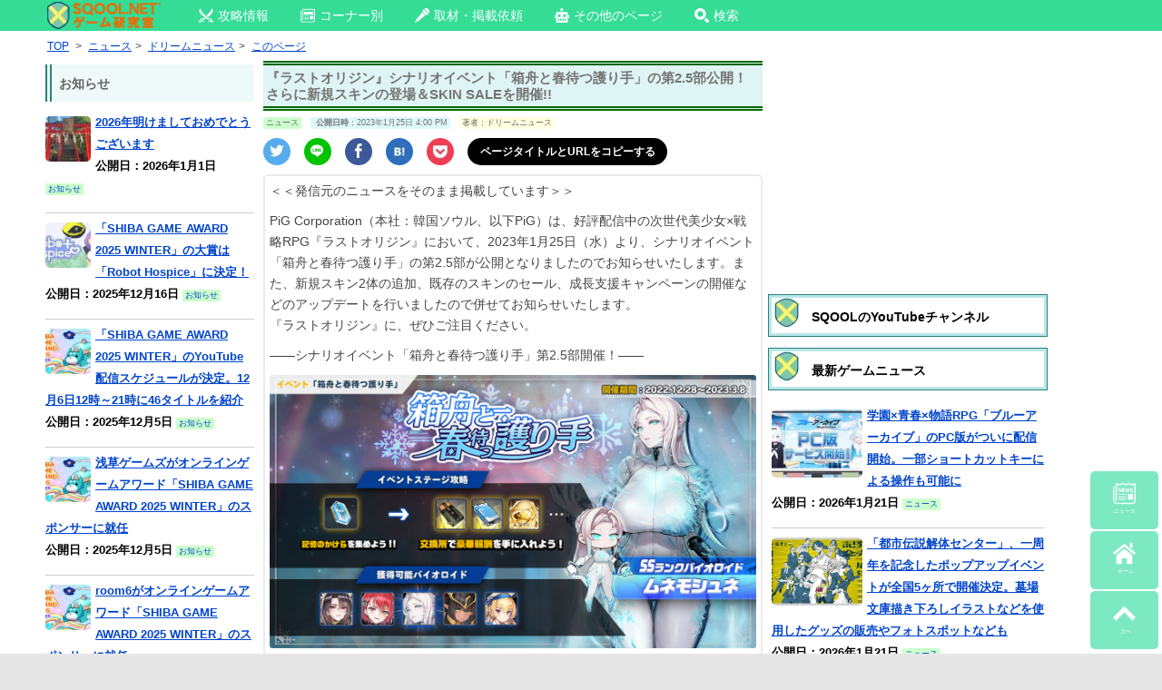

--- FILE ---
content_type: text/html; charset=UTF-8
request_url: https://sqool.net/news/dreamnews/archive/20230125-510205.html
body_size: 25053
content:
     <!DOCTYPE html>
<html lang="ja">
<head>

<!-- 構造化データ -->


<script type="application/ld+json"> { 
"@context": "http://schema.org", 

	"@type": "NewsArticle", 
"articleSection":"ニュース",
	
"mainEntityOfPage":{ "@type":"WebPage", "@id":"https://sqool.net/news/dreamnews/archive/20230125-510205.html" }, 
"headline": "『ラストオリジン』シナリオイベント「箱舟と春待つ護り手」の第2.5部公開！ さらに新規スキンの登場＆SKIN SALEを開催!!｜SQOOLNETゲーム研究室", "image": {
"@type": "ImageObject",

	"url": "https://sqool.net/pic/dn-logo.png",
"height": 1169,
"width": 575
	},
"datePublished": "2023-01-25T16:00:00+09:00", 
"dateModified": "2023-01-25T16:00:00+09:00", 
"author": { 
"@type": "Organization", 
"name": "SQOOLNETゲーム研究室" }, 
"publisher": { "@type": "Organization", 
"name": "SQOOL Co.,Ltd.", 
"logo": { 
"@type": "ImageObject", "url": "https://sqool.net/pic/logo_SQOOL_NET_203_60.jpg",
"width": 203, 
"height": 60 } 
}, 
"description": "
             PiG Corporation（本社：韓国ソウル、以下PiG）は、好評配信中の次世代美少女×戦略RPG『ラストオリジン』において、2023年1月25日（水）より、シナリオイベント「箱舟と春待つ護り手」の第2.5部が公開となりましたのでお知らせいたします。また、新規スキン2体の追加、既存のスキンのセール、成長支援キャンペーンの開催などのアップデートを行いましたので併せてお知らせいたします。『ラストオリジン』に、ぜひご注目ください。――シナリオイベント「箱舟と春待つ護り手」第..." } 
</script> 

<meta charset="UTF-8" />
		<title>『ラストオリジン』シナリオイベント「箱舟と春待つ護り手」の第2.5部公開！ さらに新規スキンの登場＆SKIN SALEを開催!!｜SQOOLNETゲーム研究室</title>
		
						<meta name="description" content="
             PiG Corporation（本社：韓国ソウル、以下PiG）は、好評配信中の次世代美少女×戦略RPG『ラストオリジン』において、2023年1月25日（水）より、シナリオイベント「箱舟と春待つ護り手」の第2.5部が公開となりましたのでお知らせいたします。また、新規スキン2体の追加、既存のスキンのセール、成長支援キャンペーンの開催などのアップデートを行いましたので併せてお知らせいたします。『ラストオリジン』に、ぜひご注目ください。――シナリオイベント「箱舟と春待つ護り手」第..." />
						


	

<meta name="viewport" content="width=device-width" />

<!-- favicon -->
<link rel="shortcut icon" href="https://sqool.net/pic/sqoolnet.ico">
<link rel="apple-touch-icon-precomposed" href="https://sqool.net/pic/logo-114x114.png">
<link rel="icon" type="image/png" sizes="192x192" href="https://sqool.net/pic/sqool_192_192.png">

<!-- CSS -->
<style>
/* PCスマホ共通インラインCSS */
.adsbygoogle{
text-align:center;
}
#imobile_adspotframe1{
  display: block;
  margin: auto;
}
.text-align-center{text-align:center;}
.article_under_text{margin-bottom:10px;}
.underlist_end{border-bottom:1px solid #999;}
.padding5{padding:5px;}
.underlist1{display: inline-block;text-decoration: none;color:#000;}
.center_margintop10{text-align:center;margin-top:10px;}

.tab-content input[type="radio"] {
  display: none;
}
.tab-content .tab-box > div {
  display: none;
  height: 0;
  overflow: hidden;
  transition: height 0.5s;
}
#tab0:checked ~ .tab-box > #tabView0,
#tab1:checked ~ .tab-box > #tabView1,
#tab2:checked ~ .tab-box > #tabView2,
#tab3:checked ~ .tab-box > #tabView3,
#tab4:checked ~ .tab-box > #tabView4,
#tab5:checked ~ .tab-box > #tabView5,
#tab6:checked ~ .tab-box > #tabView6,
#tab7:checked ~ .tab-box > #tabView7,
#tab8:checked ~ .tab-box > #tabView8,
#tab9:checked ~ .tab-box > #tabView9 {
  display: block;
  height: auto;
  overflow: visible;
}

@-ms-viewport, @viewport {
  width: device-width;
}

html, body, div, span, applet, object, iframe, h1, h2, h3, h4, h5, p, blockquote, pre, a, abbr, acronym, address, big, cite, code, del, dfn, em, img, ins, kbd, q, s, samp, small, strike, strong, sub, sup, tt, var, b, u, i, center, dl, dt, dd, ol, ul, li, fieldset, form, label, legend, table, caption, tbody, tfoot, thead, tr, th, td, article, aside, canvas, details, embed, figure, figcaption, footer, header, hgroup, menu, nav, output, ruby, section, summary, time, mark, audio, video {
  margin: 0;
  padding: 0;
  border: 0;
  font-size: 100%;
  vertical-align: baseline;
}

html {
  overflow: auto;
  font-size: 100%;
  -webkit-text-size-adjust: 100%;
  text-size-adjust: 100%;
  height: 100%;
}

body {
  line-height: 1;
  height: 100%;
  overflow-x: hidden;
  position: relative;
}

img {
  border: 0;
}

ins {
  text-decoration: none;
}

.site{
background:#fff;
}

.clear:before, .clear:after,
.wrapper:before, .wrapper:after,
.format-status .entry-header:before,
.format-status .entry-header:after {
  display: table;
  content: "";
}

.clear:after,
.wrapper:after,
.format-status .entry-header:after {
  clear: both;
}

.format-status .entry-header {
  margin-bottom: 24px;
}
.format-status .entry-header header {
  display: inline-block;
}
.format-status .entry-header h2 {
  font-size: 12px;
  font-weight: normal;
  line-height: 2;
  margin: 0;
}
.format-status .entry-header header a {
  color: #757575;
}
.format-status .entry-header header a:hover {
  color: #0044cc;
}
.format-status .entry-header img {
  float: left;
  margin-right: 21px;
}

.entry-header .entry-title {
  font-size: 14px;
  margin-top: 6px;
}

.entry-heade {
  margin-top: 6px;
}

.format-status .entry-header h1 {
  font-size: 15px;
  font-weight: normal;
  line-height: 1.6;
  margin: 0;
}

h1.archive-title{
  font-size: 16px;
  margin: 0;
  padding: 8px 8px 0 8px;
  color: #000;
  min-height:24px;
}

.a_menu, .a_menu_s {
  margin: 4px 4px 0 0;
}

.a_menu ul, .a_menu_s ul {
  display: table;
  table-layout: fixed;
  width: 100%;
  margin: 0 0 4px 0;
  padding: 0;
  border: 2px #389f3a solid;
  border-radius: 5px;
}

.a_menu ul:hover, .a_menu_s ul:hover {
  background: #9dfb9e;
}

.a_menu li, .a_menu_s li {
  display: table-cell;
  text-align: center;
}

.a_menu li a, .a_menu_s li a {
  padding: 13px 2px 6px 3px;
  display: block;
  font-weight: bold;
  color: #666 !important;
  font-size: 17px;
  text-decoration: none;
}

.a_menu img, .a_menu_s img {
  display: none;
}

@media screen and (max-width: 600px) {
  .site {
    margin:0 auto;
    max-width:480px;
    padding: 0;
  }
  .gad {
    margin-left: -10px;
  }
  #main {
    padding: 0;
    height:100%;
  }
}

@media screen and (max-width: 999px) {
  body {
    background-color: #e6e6e6;
    height : 100%;
  }
  .site {
    margin: 0 auto;
    padding: 0 7px;
    max-width: 700px;
    overflow: hidden;
    background-color: #fff;
  }
  .site-content {
    width: 100%;
    float: left;
    background-color: #fff;
  }
}

.widget-title,
.entry-content th {
  font-size: 11px;
  line-height: 2.181818182;
  font-weight: bold;
  text-transform: none;
  color: #636363;
}
.page-title{
  margin:0 0 5px 0;
  font-size: 14px;
  font-weight: bold;
  text-transform: none;
  color: #636363;
}

article.format-quote footer.entry-meta,
article.format-link footer.entry-meta,
article.format-status footer.entry-meta {
  font-size: 11px;
  line-height: 2.181818182;
}

.entry-content img,
.widget img {
  max-width: 100%;
  height: auto;
  border-radius: 3px;
}

img[class*="align"],
img[class*="wp-image-"],
img[class*="attachment-"] {
  height: auto;
}

img.size-full,
img.size-large,
img.header-image,
img.wp-post-image {
  max-width: 100%;
  height: auto;
}

img.size-medium{
  width: auto;
  max-height: 400px;
}

.social_small ul{width: 100%;margin:6px 0;list-style:none;}
.social_small li{position:relative;width:30px;height:30px;border-radius:50%;float:left;margin:0 15px 5px 0;}
.social_small li a{width:30px;height:30px;position:absolute; }
.social_small img{position:absolute;top:5px; left:5px;}
.social_small .twitter img{position:absolute;top:6px; left:7px;}
.social_small .line img{position:absolute;top:4px; left:4px;}
.social_small .pocket img{position:absolute;top:7px; left:7px;}
.social_small .facebook img{position:absolute;top:6px; left:7px;}
.social_small .comments img{position:absolute;top:7px; left:7px;}
.comments{background:#EC6E03;}
.social_small li.copy_btn {height:10px;width:200px;border-radius:25px;vertical-align:middle;font-size:12px;margin:0;padding:9px 10px 11px 10px;background-color:#000;}
a.twitter-tweet{
  width:100%;
  padding:20px 0;
  border-radius:3px;
  color:#ffffff!important;
  text-align:center;
  background-color:#55acee;
  box-shadow:0 2px #2795e9;
  height:30px;
  display:block;
  text-decoration:none;
  font-size:20px;
  margin-bottom:10px;
}
a.twitter-tweet:hover{
  background:#83c3f3;
  color:#ffffff!important;
}

.social a{color:#fff!important;display:block;font-size:10px;text-align:center;text-decoration:none;}
.social ul{display: table;table-layout: fixed;width: 100%;margin:0 auto;margin-bottom:3px;}
.social li{display: table-cell;border-right:solid 2px #fff;width:100%;}
.social li a{padding:2px;height:auto;}
.social img{display:block;margin:0 auto;}
.facebook{background:#3b5998;}
.twitter{background:#55acee;}
.google{background:#dd4b39;}
.line{background:#00C300;}
.hatena{background:#2c6ebd;}
.feedly{background:#87C040;}
.pocket{background:#f13d53;}
.social li:last-child {border: 0;}
.social a:hover{color:#fff !important;}
.social li:hover{opacity: 0.85;}

.copy_btn{
  display: block;
  background-color:#000;
  text-align: center;
  padding:2px;height:auto;
  color:#fff;
  font-size:10px;
vertical-align:middle;
font-weight:bold;
}
.copy_btn:hover {
  cursor: pointer;
}
.copy_btn.copied {
  pointer-events: none;
  background: #f5f5f5;color:#000;font-weight:bold;
}
.copy_btn.copied:hover {
  cursor: auto;}

.sns_channel {
  float:left;
  width:25%;
  text-align:center;
} 
.sns_channel img{
  width:55px;
  height:55px;
}
.sns_channel img:hover{
  background:#EAFAFA;
}
.panel_search {
  transition: .5s ease;
  height: 0;
  overflow: hidden;
  margin-top: 0;
  padding: 0;
}
input:checked + .panel_search {
  height: auto;
  margin-top: 5px;
  padding: 0 5px 10px 5px;
}

.catname {
  display: inline-block;
  margin: 0 10px 0 0;
  font-size: 70%;
  background-color:#CCFFCC;
  line-height: 150%;
  border-radius: 2px;
  text-decoration: none;
}

.catname_article{
  background-color:#CCFFCC;
}
.top_author{
  background-color:#ffffe0;
}
.catname_article,
.top_author
{
  display: inline-block;
  margin: 5px 6px 2px 0;
  font-size: 70%;
  line-height: 150%;
  border-radius: 2px;
  text-decoration:none;
  color:#666;
}
.catname_article a,
.top_author a{
  color:#666;
  text-decoration:none;
}

.top_date {
  display: inline-block;
  margin: 5px 6px 0 0;
  font-size: 70%;
  background-color:#def9fc;
  line-height: 150%;
  border-radius: 2px;
}

.strong-red b:not(.notred),
.strong-red strong:not(.notred) {
  color:#993300;
}
.description{background:#f1f1f1; font-size:70%;padding:10px;}

.entry-meta {
  clear: both;
}
.entry-header {
  margin-bottom: 0;
  margin-top: 0;
}
.entry-header img.wp-post-image {
  margin-bottom: 24px;
}
.entry-header .entry-title {
  background:#dff4f4;  
  font-size: 15px;
  line-height: 120%;
  border-top:5px double #006600;
  border-bottom:5px double #006600; 
  padding: .3em .3em .3em .2em;
}
.entry-header .entry-title a {
  color: #000;
  text-decoration: none;
}
.entry-header .entry-format {
  margin-top: 24px;
  font-weight: normal;
}
.entry-header {
  font-size: 13px;
  line-height: 1.846153846;
  color: #757575;
  margin-bottom: 0;
  margin-top: 0;
}
.entry-meta a {
  color: #757575;
}
.entry-meta a:hover {
  color: #0044cc;
}
article.sticky .featured-post {
  color: #757575;
  font-size: 13px;
  line-height: 3.692307692;
  margin-bottom: 24px;
  text-align: center;
}
.entry-content,
.entry-summary,
.mu_register {
  line-height: 1.5;
}

.page_top_sqool,
.page_top_sqool_2,
.page_top_sqool_sp{
padding: 5px 5px 5px 36px;
background: url(https://sqool.net/pic/sqool.png) no-repeat;
background-size:33px 33px;
box-shadow: 0 0 0 3px #b9e7e7, 0 0 0 4px #2c8181;
color: #000;
}
.page_top_sqool{
margin: 15px 3px 10px 3px;
}
.page_top_sqool_2{
margin: 8px 3px 10px 3px;
}
.page_top_sqool_sp{
margin: 20px 0px 15px 0px;
}
.entry-content h1,
.entry-content h3,
.entry-content h4,
.entry-content h5 {
  margin: 24px 0 12px 0;
  line-height: 1.5;
}

.sqool_h2_1{
margin: 20px 0 15px 0;
padding: 5px 5px 5px 36px;
background: url(https://sqool.net/pic/sqool.png) no-repeat;
background-size:33px 33px;
border-bottom:3px solid #000;
color: #000;
}
h2.page_top2{
font-size: 14px;
margin: 0;
padding: 4px 8px 0 8px;
color: #000;
}

.entry-content h2 a,.entry-content h3 a,.entry-content h4 a{
  color:#666 !important;
  text-decoration:none;
}
.entry-content h1 {
  font-size: 21px;
  line-height: 1.5;
}
.mu_register h2 {
  font-size: 16px !important;
  line-height: 1.6;
}
.entry-content h2:not(.page_top_sqool):not(.page_top_sqool_2):not(.page_top_sqool_sp):not(.sqool_h2_1):not(.page_top2):not(.sqool_widget_h2) {
  font-size:16px;
  margin: 15px 0 5px 0;
  padding: 5px;
  background-position: 5px 2px;
  background-size:30px 30px;
  background-color:#d1ebe2;
  border-radius: 5px;
  color: #000;
}

.page_top{
margin: 10px 0 5px 0;
padding: 5px 5px 5px 36px;
background: url(https://sqool.net/pic/dassyutu.png) no-repeat 5px 2px/30px 30px, #d1ebe2;
border-radius: 5px;
color: #000;
}
.entry-content h3 {
  background:#eff9f9;  
  font-size: 14px;
  margin:15px 0 5px 0;
  padding:7px 2px;
  line-height: 1.2;
  border-top:1px solid #006600;
  border-bottom:1px solid #006600;
}
.entry-content h4 {
  background:#fff;  
  color:#666!important;
  font-size: 14px;
  margin:5px 0;
  line-height: 1.2;
  padding:4px 2px;
  border-bottom:3px double #006600;
}
.entry-content h5 {
  font-size: 13px;
  line-height: 1.2;
}
.entry-content p{
  margin: 0 0 10px 0;
  line-height: 1.7;
}
.entry-summary p,
.mu_register p {
  margin: 0 0 24px;
  line-height: 1.4;
}
.entry-content a:visited {
  color: #4b0082;
}
.entry-content ol,
.mu_register ul {
  margin: 0 0 24px;
  line-height: 1.4;
}
.entry-content ul ul,
.entry-content ol ol,
.entry-content ul ol,
.entry-content ol ul {
  margin-bottom: 0;
}
.entry-content ul,
.mu_register ul {
  list-style: disc outside;
}
.entry-content ol {
  list-style: decimal outside;
}
.mu_register li {
  margin: 0 0 0 36px;
}
.entry-content li {
  margin: 0 0 0 20px;
  margin-top:0.5em; 
  margin-bottom:0.5em;
}
.entry-content abbr,
.entry-content dfn,
.entry-content acronym {
  border-bottom: 1px dotted #666;
  cursor: help;
}
.entry-content address {
  display: block;
  line-height: 1.5;
  margin: 0 0 24px;
}
.alignleft {
  float: left;
}
.alignright {
  float: right;
}
.aligncenter {
  display: block;
  margin-left: auto;
  margin-right: auto;
}
img.alignleft,
.wp-caption.alignleft {
  margin: 6px 24px 6px 0;
}
img.alignright,
.wp-caption.alignright {
  margin: 6px 0 6px 24px;
}
img.aligncenter,
.wp-caption.aligncenter {
  clear: both;
  margin: 6px auto;
}
.entry-content embed,
.entry-content video,
.entry-content object {
  margin-bottom: 24px;
}

table{
  border-collapse: collapse;
  border-spacing: 0;
  word-break: break-all;
  word-wrap: break-word;
}
caption,
td,th {
  font-weight: normal;
  text-align: left;
  vertical-align: middle;
}
td a{
  position: relative;
  display: block;
  margin: 0;
  vertical-align: middle;
  padding: 0 15px 0 0;
  text-decoration: none;
}
td a:before,
td.index a:before{
  display: block;
  content: "";
  position: absolute;
  transform: rotate(45deg);
  top: 50%;
  right: 5px;
  width: 10px;
  height: 10px;
  margin-top: -5px;
  background: #ccc;
}
td a:after{
  display: block;
  content: "";
  position: absolute;
  transform: rotate(45deg);
  top: 50%;
  right: 10px;
  width: 10px;
  height: 10px;
  margin-top: -5px;
  background: #fff;
}
td.index a{
  position: relative;
  display: block;
  margin: 0;
  padding: 0 15px 0 0;
  text-decoration: none;
}
td.index a:after{
  display: block;
  content: "";
  position: absolute;
  transform: rotate(45deg);
  top: 30%;
  right: 5px;
  width: 10px;
  height: 10px;
  margin-top: -5px;
  background: #fff;
}
td.no_arrow{
  text-align:center !important;
  padding-right: 0 !important;
  padding-left: 0 !important;
}
td.no_arrow a{
  text-decoration: none !important;
  text-align:center !important;
  padding-right: 1px !important;
  padding-left: 1px !important;
}
td.no_arrow a:before{
  content:none;
}
td.no_arrow a:after{
  content:none;
}
td.no_arrow_b a{
  text-decoration:underline;
}
td.no_arrow_b a:before{
  content:none;
}
td.no_arrow_b a:after{
  content:none;
}
.entry-content dl {
  margin: 0 24px;
}
.entry-content dt {
  font-weight: bold;
  line-height: 1.5;
}
.entry-content dd {
  line-height: 1.5;
  margin-bottom: 24px;
}
.entry-content table {
  color: #757575;
  font-size: 12px;
  margin: 0 0 16px 0;
  width: 100%;
  border: 1px solid #EDEDED;
}
.entry-content table caption {
  font-size: 16px;
  margin: 12px 0;
}
.entry-content td {
  border: 1px solid #808080;
  padding: 6px 10px 6px 6px;
}
.site-content article {
  margin-bottom: 0;
  padding-bottom: 0;
  word-wrap: break-word;
  hyphens: auto;
  background-color: #fff;
}
.page-links {
  clear: both;
  line-height: 1.5;
}

#top-menu{
  margin:0 0 5px 0;
}
.sp_top_post { 
  margin:0 auto;
  max-width:100%;
}
.sp_top_post img {
  display:inline;
  float:none;
  margin:5px 5px 0 0;
  padding:0;
  border:none;
  max-width:100%;
  height:auto;
  border-radius: 5px;
}
.sp_top_post p {
  display:inline;
}
.sp_top_post br {
  display:none;
}
.sp_top_post:hover {
  background-color:#eafafa;
}

.catpost,
.catpost_sp,
.catpost_pl,
.catpost_pn,
.catpost_new { 
  position: relative;
  clear:left;
  padding:5px 0;
  border-bottom:1px solid #CCC;
}
.catpost p a,
.catpost_sp p a,
.catpost_pl p a,
.catpost_pn p a,
.catpost_new p a {
  position: absolute;
  top: 0;
  left: 0;
  width: 100%;
  height:100%;
  margin:0!important;
  padding:0!important;
}
.catpost p,
.catpost_sp p,
.catpost_pl p,
.catpost_pn p,
.catpost_new {
  display: block;
}
.catpost br,
.catpost_sp br,
.catpost_pl br,
.catpost_pn br,
.catpost_new br {
  display:none;
}
.catpost:hover,
.catpost_sp:hover,
.catpost_pl:hover,
.catpost_pn:hover,
.catpost_new:hover {
  background-color:#eafafa;
}
.catpost img,
.catpost_sp img,
.catpost_pl img,
.catpost_pn img {
  display: inline-block;
  float:left;
  margin:5px 5px 0 0;
  padding:0;
  border:none;
  border-radius: 5px;
}
.catpost img {
  width: 200px;
  height: 100px;
}
.catpost_pl img {
  width: 50px;
  height: 50px;
}
.catpost_pn img,
.catpost_sp img {
  width: 100px;
  height: 75px;
}
.catpost_new img {
  display: inline-block;
  float:left;
  margin:2px 5px 0 0;
  padding:0;
  border:none;
  border-radius: 5px;
  width: 40px;
  height: 40px;
}
.new_ico img{
  width: 30px;
  height: 10px;
  border-radius: 0;
  margin:5px 2px 0 0;
}
footer.entry-meta {
  font-size: 13px;
  line-height: 1.846153846;
  color: #757575;
}
.mu_register h2 {
  color: #757575;
  font-weight: normal;
}

.recent_posts{width:100%;height:100%;}
.recent_posts div{font-size:12px; margin:1%; padding:1% 3%; width:42%;height:150px;background:#f5f5f5;float:left; line-height:1.2 !important;position: relative;font-weight:bold;}
@media screen and (max-width: 420px){
.recent_posts div{font-size:12px !important; margin:1%; padding:1% !important; width:46% !important;height:140px !important;float:left;}
.recent_posts p{font-size:12px !important;}
}
.recent_posts div:hover{background:#eafafa;}
.recent_posts div:active{background:#85f48b;transition:all 0.3s;}
.recent_posts p{line-height:1.2 !important;font-size:12px;}
.recent_posts img{display:block;position: relative;margin:0 auto 5px auto;max-height:100px;}
@media screen and (max-width: 320px){
.recent_posts img{display:block;position: relative;margin:0 auto 5px auto;object-fit:cover;width:100%;height:45%;}
}
@media screen and (min-width: 321px) and (max-width: 370px){
.recent_posts img{display:block;position: relative;margin:0 auto 5px auto;object-fit:cover;width:100%;height:50%;}
}
@media screen and (min-width: 371px) and (max-width: 420px){
.recent_posts img{display:block;position: relative;margin:0 auto 5px auto;object-fit:cover;width:100%;height:55%;}
}
.recent_posts span {position: absolute; right: 5px; bottom: 5px; color:#000; font-size:80%; font-weight:normal !important;}

.comment_input_area,
.comment_input_area2{
  transition: .5s ease;
  height: 0;
  overflow: hidden;
  margin-top: 0;
  padding: 0;
}
input:checked + .comment_input_area,
input:checked + .comment_input_area2 {
  height: auto;
  margin-top: 5px;
  padding: 0 5px 10px 5px;
}

.article_top_img{
 margin-top:5px;
}
.wp-caption-text{
font-size:80%;
color:#666;
margin:-10px 0 10px 0;
}
.tableborder_none{border:none!important;}

.higopage_top{
font-size:12px;
margin:3px 0 8px 0;
}/* PCインラインCSS */
.pc_search{
  width: 300px!important;
  padding: 0!important;
  margin: 2px 130px 0 0!important;
  float: right!important;
}
@media screen and (max-width: 1335px) {
  .pc_search{
    display:none;
  }
}
@media screen and (min-width: 1336px) {
  .pc_top_smenu{
    display:none;
  }
}

.top_ico_pc{
margin:0 0 10px 0;
}

.dropmenu{
  list-style-type: none;
  padding:0 80px 0 10px;
}
.dropmenu:before, .dropmenu:after{
  content: "";
  display: table;
}
.dropmenu:after{
  clear: both;
}
.dropmenu li{
  position: relative;
  width: auto;
  float: left;
  margin:0 10px 0 0;
  height: 33px;
}
.dropmenu li a{
  display: block;
  margin: 0;
  padding: 9px 15px 10px 10px;
  color: #fff;
  font-size: 14px;
  line-height: 1;
  text-decoration: none;
}
.dropmenu li span{
  vertical-align: 3px;
  padding-left: 5px;
}
.dropmenu li ul{
  list-style: none;
  position: absolute;
  z-index: 9999;
  top: 100%;
  left: 0;
  margin: 0;
  padding: 0;
}
.dropmenu li ul li{
  width: 100%;
  height: 32px;
}
.dropmenu li ul li a{
  font-size:12px;
  border-top: 1px solid #0B3B2E;
  background: #01DF74;
  text-align: left;
}
.dropmenu li:hover > a{
  background: #088A08;
}
.dropmenu li a:hover{
  background: #088A4B;
}

#normal li ul{
  display: none;
}
#normal li:hover ul{
  display: block;
}

#flip2 li ul {
  visibility: hidden;
  perspective: 400px;
}
#flip2 li:hover ul{
  visibility: visible;
}
#flip2 ul li{
  transform: rotateY(90deg);
  transform-origin: 50% 0;
  transition: .3s;
}
#flip2 li:hover li{
  transform: rotateY(0);
}
#flip2 ul li:nth-child(2) {
  transition-delay: .1s;
}
#flip2 ul li:nth-child(3) {
  transition-delay: .2s;
}
#flip2 ul li:nth-child(4) {
  transition-delay: .3s;
}
#flip2 ul li:nth-child(5) {
  transition-delay: .4s;
}

/* PC上部メニュー */
.pc_top_link{
  z-index: 99999999;
  position:fixed;
  top:0;
  height:34px;
  background-color:#34DC96;
  width: 100%;
}
@media screen and (min-width: 1370px) {
  .pc_top_link{
    padding:0 0 0 200px;
  }
}
@media screen and (min-width: 1250px) and (max-width: 1369px) {
  .pc_top_link{
    padding:0 0 0 50px;
  }
}
@media screen and (max-width: 1249px) {
  .pc_top_link{
    padding:0 0 0 10px;
  }
}
@media screen and (min-width: 1000px) {
  .site {
    margin: 0 auto;
    background-color: #fff;
  }
  .site-content {
    float: left;
    background-color: #fff;
    height: 100%;
  }
  .widget-area {
    float: right;
    width: 300px;
  }
  body {
    background-color: #e6e6e6;
    height: 100%;
  }
  body .site {
    margin-top: 0;
    margin-bottom: 0;
    box-shadow: 0 0 30px #bbb;
  }
  @media screen and (min-width: 1370px) {
    body .site {
      padding: 5px 50px 0 200px;
    }
  }
  @media screen and (min-width: 1250px) and (max-width: 1369px) {
    body .site {
      padding: 5px 50px 0 50px;
    }
  }
  @media screen and (max-width: 1249px) {
    body .site {
      padding: 5px 10px 0 10px;
    }
  }
  body.custom-background-empty {
    background-color: #fff;
  }
  body.custom-background-empty .site,
  body.custom-background-white .site {
    padding: 0;
    margin-top: 0;
    margin-bottom: 0;
    box-shadow: none;
  }
}
.pc-content_area{
  border: 2px solid #ebebeb;
  border-radius: 5px;
  padding: 5px 5px 0 5px;
  margin-top: 5px;
}
.tab-box{
  border: 2px solid #ebebeb;
  border-radius: 0 5px 5px 5px;
  padding: 0 5px;
}
.tab-content label {
  display: inline-block;
  padding: 5px 10px;
  font-weight: bold;
  font-size: 13px;
  color: #009900;
  background-color: #e1fae1;
  cursor: pointer;
  box-shadow: inset -1px 1px 2px rgba(0, 0, 0, 0.3);
  border-radius: 5px 5px 0 0;
  box-sizing: border-box;
}
.tab-content label:hover,
.tab-content input[type="radio"]:checked + label {
  color: #FFF;
  background-color: #009900;
}
/* PCコーナー別アイコン */
.top_ico_pc{
  height:70px;
  font-weight:bold;
  font-size:120%;
}
.top_ico_pc a{
  text-decoration: none;
}
.top_ico_pc img {
  display:inline;
  float:left;
  border:none;
  margin:0 5px 0 0;
}
.top_ico_pc span{
  line-height:70px;
  color:#696969;
  float:left;
}
/* 3カラムPC左サイドバー用 */
#primary {
  height:100%;
  display:table-cell;
}
#content {
  float: right;
  margin: 0 0 0 10px;
  width: 550px;
  height:100%;
}
@media screen and (min-width: 1200px) {
  #secondary {
    float: left;
    position: relative;
    margin-left: 10px;
    width: 300px;
    height:100%;
    display:table-cell;
  }
}
@media screen and (max-width: 1199px) {
  #secondary {
    display:none;
  }
}
#pc_right_sidebar {
  float: right;
  position: relative;
  margin:0 -40px 0 10px;
  height:100%;
  display:table-cell;
}
@media screen and (min-width: 1600px) {
  #pc_right_sidebar {
    width: 250px;
  }
}
@media screen and (min-width: 1450px) and (max-width:1599px) {
  #pc_right_sidebar {
    width: 200px;
  }
}
@media screen and (max-width: 1449px) {
  #pc_right_sidebar {
    display:none;
  }
}
#tertiary {
  float: left;
  position: relative;
  left:0;
  margin: 0;
  width: 230px;
  height:100%;
}
.wrapper{
  height:100%;
  width:100%;
  position: relative;
  display:table;
}
.sidebar_heading{
  font-weight:bold;
  background: #eff9f9;
  border-left: 7px double #2c8181;
  padding: .4em .6em;
  margin: 0 0 6px 0;
}
/* AdSense追尾 */
.stickyunit{
  position: sticky;
  top: 40px;
}
.stickyunit_pc_right{
  position: sticky;
  top: 45px;
}
/* パンくず */
.breadcrumbs_pc {
  margin: 0 10px 2px 0;
  line-height: 130%;
  border-radius: 2px;
  font-size:85%;
  width:100%;
}
.breadcrumbs_pc li {
  display: inline;
  margin:0 2px!important;
}
/* TOPサブタイトル */
.toph2_pc {
  margin: 0 10px 2px 0;
  line-height: 130%;
  border-radius: 2px;
  font-size:85%;
  width:100%;
  font-weight: normal;
}
/* Footer */
footer[role="contentinfo"] {
  clear: both;
  font-size: 12px;
  line-height: 2;
  margin-top: 8px;
  margin:10px -50px 0 -200px;
  padding: 12px 0;
  background-color:#EFFBFB;
}
footer[role="contentinfo"] a {
  color: #686868;
}
footer[role="contentinfo"] a:hover {
  color: #0044cc;
}
/* 画像左右2枚置き */
.img-flex img.size-medium,
.img-flex img.size-full {
margin: 35px 0 0 25px;
max-width: 44.5%;
display: inline;
max-height:400px;
width:auto;
height: auto;
}
</style>

<!-- PC CSS - preloadで読み込み最適化 -->
<link rel="preload" as="style" href="https://sqool.net/wp-content/themes/sqool.net/style.css" onload="this.onload=null;this.rel='stylesheet'">
<noscript><link rel="stylesheet" href="https://sqool.net/wp-content/themes/sqool.net/style.css"></noscript>

<!-- ogp -->	
<meta property="og:url" content="https://http://sqool.net/news/dreamnews/archive/20230125-510205.html">
<meta name="twitter:card" content="summary_large_image">
<meta name="twitter:site" content="@sqoolnet">
<meta name="twitter:creator" content="@sqoolnet">
<meta property="fb:app_id" content="295210330656078">
		<meta property="og:type" content="article">
<meta name="twitter:title" content="『ラストオリジン』シナリオイベント「箱舟と春待つ護り手」の第2.5部公開！ さらに新規スキンの登場＆SKIN SALEを開催!!">
<meta property="og:title" content="『ラストオリジン』シナリオイベント「箱舟と春待つ護り手」の第2.5部公開！ さらに新規スキンの登場＆SKIN SALEを開催!!">
<meta name="twitter:description" content="
             PiG Corporation（本社：韓国ソウル、以下PiG）は、好評配信中の次世代美少女×戦略RPG『ラストオリジン』において、2023年1月25日（水）より、シナリオイベント「箱舟と春待つ護り手」の第2.5部">
<meta property="og:description" content="
             PiG Corporation（本社：韓国ソウル、以下PiG）は、好評配信中の次世代美少女×戦略RPG『ラストオリジン』において、2023年1月25日（水）より、シナリオイベント「箱舟と春待つ護り手」の第2.5部">
<meta property="og:image" content="https://www.dreamnews.jp/?action_Image=1&#038;p=0000274200&#038;id=bodyimage1">
<meta property="twitter:image:src" content="https://www.dreamnews.jp/?action_Image=1&#038;p=0000274200&#038;id=bodyimage1">
		
<!-- Facebookインスタント -->
<meta property="fb:pages" content="225896517568580" />

<!--  Chrome teme color -->
<meta name="theme-color" content="#c6f6e5">

<meta name='robots' content='max-image-preview:large' />
<link rel="canonical" href="https://sqool.net/news/dreamnews/archive/20230125-510205.html" />
<link rel="alternate" type="application/rss+xml" title="SQOOLNETゲーム研究室 &raquo; フィード" href="https://sqool.net/feed/" />
<link rel="alternate" type="application/rss+xml" title="SQOOLNETゲーム研究室 &raquo; コメントフィード" href="https://sqool.net/comments/feed/" />
<link rel="alternate" title="oEmbed (JSON)" type="application/json+oembed" href="https://sqool.net/wp-json/oembed/1.0/embed?url=https%3A%2F%2Fsqool.net%2Fnews%2Fdreamnews%2Farchive%2F20230125-510205.html" />
<link rel="alternate" title="oEmbed (XML)" type="text/xml+oembed" href="https://sqool.net/wp-json/oembed/1.0/embed?url=https%3A%2F%2Fsqool.net%2Fnews%2Fdreamnews%2Farchive%2F20230125-510205.html&#038;format=xml" />
<style id='wp-img-auto-sizes-contain-inline-css' type='text/css'>
img:is([sizes=auto i],[sizes^="auto," i]){contain-intrinsic-size:3000px 1500px}
/*# sourceURL=wp-img-auto-sizes-contain-inline-css */
</style>
<style id='wp-block-library-inline-css' type='text/css'>
:root{--wp-block-synced-color:#7a00df;--wp-block-synced-color--rgb:122,0,223;--wp-bound-block-color:var(--wp-block-synced-color);--wp-editor-canvas-background:#ddd;--wp-admin-theme-color:#007cba;--wp-admin-theme-color--rgb:0,124,186;--wp-admin-theme-color-darker-10:#006ba1;--wp-admin-theme-color-darker-10--rgb:0,107,160.5;--wp-admin-theme-color-darker-20:#005a87;--wp-admin-theme-color-darker-20--rgb:0,90,135;--wp-admin-border-width-focus:2px}@media (min-resolution:192dpi){:root{--wp-admin-border-width-focus:1.5px}}.wp-element-button{cursor:pointer}:root .has-very-light-gray-background-color{background-color:#eee}:root .has-very-dark-gray-background-color{background-color:#313131}:root .has-very-light-gray-color{color:#eee}:root .has-very-dark-gray-color{color:#313131}:root .has-vivid-green-cyan-to-vivid-cyan-blue-gradient-background{background:linear-gradient(135deg,#00d084,#0693e3)}:root .has-purple-crush-gradient-background{background:linear-gradient(135deg,#34e2e4,#4721fb 50%,#ab1dfe)}:root .has-hazy-dawn-gradient-background{background:linear-gradient(135deg,#faaca8,#dad0ec)}:root .has-subdued-olive-gradient-background{background:linear-gradient(135deg,#fafae1,#67a671)}:root .has-atomic-cream-gradient-background{background:linear-gradient(135deg,#fdd79a,#004a59)}:root .has-nightshade-gradient-background{background:linear-gradient(135deg,#330968,#31cdcf)}:root .has-midnight-gradient-background{background:linear-gradient(135deg,#020381,#2874fc)}:root{--wp--preset--font-size--normal:16px;--wp--preset--font-size--huge:42px}.has-regular-font-size{font-size:1em}.has-larger-font-size{font-size:2.625em}.has-normal-font-size{font-size:var(--wp--preset--font-size--normal)}.has-huge-font-size{font-size:var(--wp--preset--font-size--huge)}.has-text-align-center{text-align:center}.has-text-align-left{text-align:left}.has-text-align-right{text-align:right}.has-fit-text{white-space:nowrap!important}#end-resizable-editor-section{display:none}.aligncenter{clear:both}.items-justified-left{justify-content:flex-start}.items-justified-center{justify-content:center}.items-justified-right{justify-content:flex-end}.items-justified-space-between{justify-content:space-between}.screen-reader-text{border:0;clip-path:inset(50%);height:1px;margin:-1px;overflow:hidden;padding:0;position:absolute;width:1px;word-wrap:normal!important}.screen-reader-text:focus{background-color:#ddd;clip-path:none;color:#444;display:block;font-size:1em;height:auto;left:5px;line-height:normal;padding:15px 23px 14px;text-decoration:none;top:5px;width:auto;z-index:100000}html :where(.has-border-color){border-style:solid}html :where([style*=border-top-color]){border-top-style:solid}html :where([style*=border-right-color]){border-right-style:solid}html :where([style*=border-bottom-color]){border-bottom-style:solid}html :where([style*=border-left-color]){border-left-style:solid}html :where([style*=border-width]){border-style:solid}html :where([style*=border-top-width]){border-top-style:solid}html :where([style*=border-right-width]){border-right-style:solid}html :where([style*=border-bottom-width]){border-bottom-style:solid}html :where([style*=border-left-width]){border-left-style:solid}html :where(img[class*=wp-image-]){height:auto;max-width:100%}:where(figure){margin:0 0 1em}html :where(.is-position-sticky){--wp-admin--admin-bar--position-offset:var(--wp-admin--admin-bar--height,0px)}@media screen and (max-width:600px){html :where(.is-position-sticky){--wp-admin--admin-bar--position-offset:0px}}

/*# sourceURL=wp-block-library-inline-css */
</style><style id='global-styles-inline-css' type='text/css'>
:root{--wp--preset--aspect-ratio--square: 1;--wp--preset--aspect-ratio--4-3: 4/3;--wp--preset--aspect-ratio--3-4: 3/4;--wp--preset--aspect-ratio--3-2: 3/2;--wp--preset--aspect-ratio--2-3: 2/3;--wp--preset--aspect-ratio--16-9: 16/9;--wp--preset--aspect-ratio--9-16: 9/16;--wp--preset--color--black: #000000;--wp--preset--color--cyan-bluish-gray: #abb8c3;--wp--preset--color--white: #ffffff;--wp--preset--color--pale-pink: #f78da7;--wp--preset--color--vivid-red: #cf2e2e;--wp--preset--color--luminous-vivid-orange: #ff6900;--wp--preset--color--luminous-vivid-amber: #fcb900;--wp--preset--color--light-green-cyan: #7bdcb5;--wp--preset--color--vivid-green-cyan: #00d084;--wp--preset--color--pale-cyan-blue: #8ed1fc;--wp--preset--color--vivid-cyan-blue: #0693e3;--wp--preset--color--vivid-purple: #9b51e0;--wp--preset--gradient--vivid-cyan-blue-to-vivid-purple: linear-gradient(135deg,rgb(6,147,227) 0%,rgb(155,81,224) 100%);--wp--preset--gradient--light-green-cyan-to-vivid-green-cyan: linear-gradient(135deg,rgb(122,220,180) 0%,rgb(0,208,130) 100%);--wp--preset--gradient--luminous-vivid-amber-to-luminous-vivid-orange: linear-gradient(135deg,rgb(252,185,0) 0%,rgb(255,105,0) 100%);--wp--preset--gradient--luminous-vivid-orange-to-vivid-red: linear-gradient(135deg,rgb(255,105,0) 0%,rgb(207,46,46) 100%);--wp--preset--gradient--very-light-gray-to-cyan-bluish-gray: linear-gradient(135deg,rgb(238,238,238) 0%,rgb(169,184,195) 100%);--wp--preset--gradient--cool-to-warm-spectrum: linear-gradient(135deg,rgb(74,234,220) 0%,rgb(151,120,209) 20%,rgb(207,42,186) 40%,rgb(238,44,130) 60%,rgb(251,105,98) 80%,rgb(254,248,76) 100%);--wp--preset--gradient--blush-light-purple: linear-gradient(135deg,rgb(255,206,236) 0%,rgb(152,150,240) 100%);--wp--preset--gradient--blush-bordeaux: linear-gradient(135deg,rgb(254,205,165) 0%,rgb(254,45,45) 50%,rgb(107,0,62) 100%);--wp--preset--gradient--luminous-dusk: linear-gradient(135deg,rgb(255,203,112) 0%,rgb(199,81,192) 50%,rgb(65,88,208) 100%);--wp--preset--gradient--pale-ocean: linear-gradient(135deg,rgb(255,245,203) 0%,rgb(182,227,212) 50%,rgb(51,167,181) 100%);--wp--preset--gradient--electric-grass: linear-gradient(135deg,rgb(202,248,128) 0%,rgb(113,206,126) 100%);--wp--preset--gradient--midnight: linear-gradient(135deg,rgb(2,3,129) 0%,rgb(40,116,252) 100%);--wp--preset--font-size--small: 13px;--wp--preset--font-size--medium: 20px;--wp--preset--font-size--large: 36px;--wp--preset--font-size--x-large: 42px;--wp--preset--spacing--20: 0.44rem;--wp--preset--spacing--30: 0.67rem;--wp--preset--spacing--40: 1rem;--wp--preset--spacing--50: 1.5rem;--wp--preset--spacing--60: 2.25rem;--wp--preset--spacing--70: 3.38rem;--wp--preset--spacing--80: 5.06rem;--wp--preset--shadow--natural: 6px 6px 9px rgba(0, 0, 0, 0.2);--wp--preset--shadow--deep: 12px 12px 50px rgba(0, 0, 0, 0.4);--wp--preset--shadow--sharp: 6px 6px 0px rgba(0, 0, 0, 0.2);--wp--preset--shadow--outlined: 6px 6px 0px -3px rgb(255, 255, 255), 6px 6px rgb(0, 0, 0);--wp--preset--shadow--crisp: 6px 6px 0px rgb(0, 0, 0);}:where(.is-layout-flex){gap: 0.5em;}:where(.is-layout-grid){gap: 0.5em;}body .is-layout-flex{display: flex;}.is-layout-flex{flex-wrap: wrap;align-items: center;}.is-layout-flex > :is(*, div){margin: 0;}body .is-layout-grid{display: grid;}.is-layout-grid > :is(*, div){margin: 0;}:where(.wp-block-columns.is-layout-flex){gap: 2em;}:where(.wp-block-columns.is-layout-grid){gap: 2em;}:where(.wp-block-post-template.is-layout-flex){gap: 1.25em;}:where(.wp-block-post-template.is-layout-grid){gap: 1.25em;}.has-black-color{color: var(--wp--preset--color--black) !important;}.has-cyan-bluish-gray-color{color: var(--wp--preset--color--cyan-bluish-gray) !important;}.has-white-color{color: var(--wp--preset--color--white) !important;}.has-pale-pink-color{color: var(--wp--preset--color--pale-pink) !important;}.has-vivid-red-color{color: var(--wp--preset--color--vivid-red) !important;}.has-luminous-vivid-orange-color{color: var(--wp--preset--color--luminous-vivid-orange) !important;}.has-luminous-vivid-amber-color{color: var(--wp--preset--color--luminous-vivid-amber) !important;}.has-light-green-cyan-color{color: var(--wp--preset--color--light-green-cyan) !important;}.has-vivid-green-cyan-color{color: var(--wp--preset--color--vivid-green-cyan) !important;}.has-pale-cyan-blue-color{color: var(--wp--preset--color--pale-cyan-blue) !important;}.has-vivid-cyan-blue-color{color: var(--wp--preset--color--vivid-cyan-blue) !important;}.has-vivid-purple-color{color: var(--wp--preset--color--vivid-purple) !important;}.has-black-background-color{background-color: var(--wp--preset--color--black) !important;}.has-cyan-bluish-gray-background-color{background-color: var(--wp--preset--color--cyan-bluish-gray) !important;}.has-white-background-color{background-color: var(--wp--preset--color--white) !important;}.has-pale-pink-background-color{background-color: var(--wp--preset--color--pale-pink) !important;}.has-vivid-red-background-color{background-color: var(--wp--preset--color--vivid-red) !important;}.has-luminous-vivid-orange-background-color{background-color: var(--wp--preset--color--luminous-vivid-orange) !important;}.has-luminous-vivid-amber-background-color{background-color: var(--wp--preset--color--luminous-vivid-amber) !important;}.has-light-green-cyan-background-color{background-color: var(--wp--preset--color--light-green-cyan) !important;}.has-vivid-green-cyan-background-color{background-color: var(--wp--preset--color--vivid-green-cyan) !important;}.has-pale-cyan-blue-background-color{background-color: var(--wp--preset--color--pale-cyan-blue) !important;}.has-vivid-cyan-blue-background-color{background-color: var(--wp--preset--color--vivid-cyan-blue) !important;}.has-vivid-purple-background-color{background-color: var(--wp--preset--color--vivid-purple) !important;}.has-black-border-color{border-color: var(--wp--preset--color--black) !important;}.has-cyan-bluish-gray-border-color{border-color: var(--wp--preset--color--cyan-bluish-gray) !important;}.has-white-border-color{border-color: var(--wp--preset--color--white) !important;}.has-pale-pink-border-color{border-color: var(--wp--preset--color--pale-pink) !important;}.has-vivid-red-border-color{border-color: var(--wp--preset--color--vivid-red) !important;}.has-luminous-vivid-orange-border-color{border-color: var(--wp--preset--color--luminous-vivid-orange) !important;}.has-luminous-vivid-amber-border-color{border-color: var(--wp--preset--color--luminous-vivid-amber) !important;}.has-light-green-cyan-border-color{border-color: var(--wp--preset--color--light-green-cyan) !important;}.has-vivid-green-cyan-border-color{border-color: var(--wp--preset--color--vivid-green-cyan) !important;}.has-pale-cyan-blue-border-color{border-color: var(--wp--preset--color--pale-cyan-blue) !important;}.has-vivid-cyan-blue-border-color{border-color: var(--wp--preset--color--vivid-cyan-blue) !important;}.has-vivid-purple-border-color{border-color: var(--wp--preset--color--vivid-purple) !important;}.has-vivid-cyan-blue-to-vivid-purple-gradient-background{background: var(--wp--preset--gradient--vivid-cyan-blue-to-vivid-purple) !important;}.has-light-green-cyan-to-vivid-green-cyan-gradient-background{background: var(--wp--preset--gradient--light-green-cyan-to-vivid-green-cyan) !important;}.has-luminous-vivid-amber-to-luminous-vivid-orange-gradient-background{background: var(--wp--preset--gradient--luminous-vivid-amber-to-luminous-vivid-orange) !important;}.has-luminous-vivid-orange-to-vivid-red-gradient-background{background: var(--wp--preset--gradient--luminous-vivid-orange-to-vivid-red) !important;}.has-very-light-gray-to-cyan-bluish-gray-gradient-background{background: var(--wp--preset--gradient--very-light-gray-to-cyan-bluish-gray) !important;}.has-cool-to-warm-spectrum-gradient-background{background: var(--wp--preset--gradient--cool-to-warm-spectrum) !important;}.has-blush-light-purple-gradient-background{background: var(--wp--preset--gradient--blush-light-purple) !important;}.has-blush-bordeaux-gradient-background{background: var(--wp--preset--gradient--blush-bordeaux) !important;}.has-luminous-dusk-gradient-background{background: var(--wp--preset--gradient--luminous-dusk) !important;}.has-pale-ocean-gradient-background{background: var(--wp--preset--gradient--pale-ocean) !important;}.has-electric-grass-gradient-background{background: var(--wp--preset--gradient--electric-grass) !important;}.has-midnight-gradient-background{background: var(--wp--preset--gradient--midnight) !important;}.has-small-font-size{font-size: var(--wp--preset--font-size--small) !important;}.has-medium-font-size{font-size: var(--wp--preset--font-size--medium) !important;}.has-large-font-size{font-size: var(--wp--preset--font-size--large) !important;}.has-x-large-font-size{font-size: var(--wp--preset--font-size--x-large) !important;}
/*# sourceURL=global-styles-inline-css */
</style>

<style id='classic-theme-styles-inline-css' type='text/css'>
/*! This file is auto-generated */
.wp-block-button__link{color:#fff;background-color:#32373c;border-radius:9999px;box-shadow:none;text-decoration:none;padding:calc(.667em + 2px) calc(1.333em + 2px);font-size:1.125em}.wp-block-file__button{background:#32373c;color:#fff;text-decoration:none}
/*# sourceURL=/wp-includes/css/classic-themes.min.css */
</style>
<link rel="https://api.w.org/" href="https://sqool.net/wp-json/" /><link rel='shortlink' href='https://sqool.net/?p=510205' />
<style type="text/css">
#wpadminbar{
margin-top:34px;
position: fixed;
z-index: 999999999999;
}
</style>	<style type="text/css" id="sqool-header-css">
			.site-title,
		.site-description {
			position: absolute;
			clip: rect(1px 1px 1px 1px); /* IE7 */
			clip: rect(1px, 1px, 1px, 1px);
		}
		</style>
	<link rel="icon" href="https://sqool.net/wp-content/uploads/2016/01/logo-114x114_b-50x50.png" sizes="32x32" />
<link rel="icon" href="https://sqool.net/wp-content/uploads/2016/01/logo-114x114_b.png" sizes="192x192" />
<link rel="apple-touch-icon" href="https://sqool.net/wp-content/uploads/2016/01/logo-114x114_b.png" />
<meta name="msapplication-TileImage" content="https://sqool.net/wp-content/uploads/2016/01/logo-114x114_b.png" />

<!-- analytics -->
<!-- Google tag (gtag.js) - 完全に遅延読み込み（外部ファイル化） -->
	
</head>

<body class="wp-singular dreamnews-template-default single single-dreamnews postid-510205 wp-theme-sqoolnet">

				<div class="pc_top_link">
	<a href="https://sqool.net/" title="SQOOLNETゲーム研究室">
<img src="https://sqool.net/pic/sqoolnet_logo_h30.png" width="125" height="30" style="margin:2px 2px;float: left;" alt="SQOOLNETゲーム研究室">
</a>
	
	
	
	
<ul id="flip2" class="dropmenu">
	<li style="margin-left:30px;text-align:center;"><a href="https://sqool.net/how-to-play-game/"><img src="https://sqool.net/pic/battle16.png"><span>攻略情報</span></a>
<ul>
<li><a href="https://sqool.net/escape/">脱出ゲーム</a></li>
<li><a href="https://sqool.net/monst/">モンスト</a></li>
<li><a href="https://sqool.net/pazudora/">パズドラ</a></li>
<li><a href="https://sqool.net/l2r/">リネレボ</a></li>
<li><a href="https://sqool.net/pokemori/">ポケ森</a></li>
<li><a href="https://sqool.net/how-to-play-game/">攻略コーナー</a></li>
</ul>
</li>
	
<li style="text-align:center;"><a href="https://sqool.net/sitemap/"><img src="https://sqool.net/pic/news16.png"><span>コーナー別</span></a>
<ul>
<li><a href="https://sqool.net/how-to-play-game/">攻略</a></li>
<li><a href="https://sqool.net/news/">ニュース</a></li>
<li><a href="https://sqool.net/column/">ゲームコラム</a></li>
<li><a href="https://sqool.net/report/">取材コーナー</a></li>
<li><a href="https://sqool.net/review/">レビュー</a></li>
<li><a href="https://sqool.net/esports/">eスポーツ</a></li>
<li><a href="https://sqool.net/business/">ビジネス</a></li>
<li><a href="https://sqool.net/blog/">ブログ</a></li>
</ul>
</li>
	
<li style="text-align:center;"><a href="https://sqool.net/interview-request/"><img src="https://sqool.net/pic/report16_2.png"><span>取材・掲載依頼</span></a>
<ul>
<li><a href="https://sqool.net/sqool-press-post/">ニュース掲載申請</a></li>
<li><a href="https://sqool.net/products-menu/">広告掲載・記事出稿</a></li>
<li><a href="https://sqool.net/interview-request/">取材・レビュー依頼</a></li>
<li><a href="https://sqool.net/contact-menu/">お問い合わせ先一覧</a></li>
</ul>
</li>
	
<li style="text-align:center;"><a href="https://sqool.net/other-menu/"><img src="https://sqool.net/pic/robotico16_2.png"><span>その他のページ</span></a>
<ul>
<li><a href="https://sqool.net/notice/">お知らせ</a></li>
<li><a href="https://sqool.net/sitemap/">サイトマップ</a></li>
<li><a href="https://sqool.net/request/">タレコミフォーム</a></li>
<li><a href="https://sqool.net/contact/">お問い合わせ</a></li>
<li><a href="https://sqool.net/contact-menu/">お問い合わせ先一覧</a></li>
</ul>
</li>

<li style="text-align:center;" class="pc_top_smenu"><a href="https://sqool.net/search-sqool/"><img src="https://sqool.net/pic/search.png"><span>検索</span></a>
</li>

  <li class="pc_search"><form role="search" method="get" id="searchform" class="searchform" action="https://sqool.net/">
				<div>
					<label class="screen-reader-text" for="s">検索:</label>
					<input type="text" value="" name="s" id="s" />
					<input type="submit" id="searchsubmit" value="検索" />
				</div>
			</form></li>
</ul>
	
<div class="clear"></div>
</div>
	
	
				
<div id="page" class="hfeed site"
 style="margin-top:34px;/* height:100%; */"
>
	<header id="masthead" class="site-header" role="banner">
		
<div id="top-menu">
	
</div>
</header><!-- #masthead -->
	<div id="main" class="wrapper">	<div id="primary" class="site-content">

<!-- bread_pc -->
<div id="breadcrumb" class="breadcrumbs_pc">
	
<ul itemscope itemtype="http://schema.org/BreadcrumbList">

<!-- パンくずリスト 1階層目 トップページへのリンク -->
	<li itemprop="itemListElement" itemscope itemtype="http://schema.org/ListItem"><a itemprop="item" rel="v:url" property="v:title" href="https://sqool.net/" title="SQOOL.NETトップページへ"><span itemprop="name">TOP</span></a>
<meta itemprop="position" content="1" />
	</li>
		<li>&gt;</li>
	
		<!-- カテゴリ・タグ・検索結果ページではない場合 -->
<!-- パンくずリスト 2階層目 -->
		<li itemprop="itemListElement" itemscope itemtype="http://schema.org/ListItem"><a itemprop="item" rel="v:url" property="v:title" href="https://sqool.net/news/" title="ゲーム関連ニュースコーナーへ"><span itemprop="name">ニュース</span></a><meta itemprop="position" content="2" /></li><li>&gt;</li>
	
<!-- パンくずリスト3階層目 -->
		<!-- ドリームニュースカテゴリ -->
<li itemprop="itemListElement" itemscope itemtype="http://schema.org/ListItem"><a itemprop="item" rel="v:url" property="v:title" href="https://sqool.net/news/dreamnews/" title="ドリームニュースコーナーへ"><span itemprop="name">ドリームニュース</span></a><meta itemprop="position" content="3" /></li><li>&gt;</li>
				
<!-- パンくずリスト4階層目 -->
		
<!-- パンくずリスト5階層目 -->
		<!-- 固定ページは5階層以降ナシ -->
<!-- 5階層目特定のカスタムフィールドが設定されていない場合 -->
	<li itemprop="itemListElement" itemscope itemtype="http://schema.org/ListItem"><a itemprop="item" rel="v:url" property="v:title" href="https://sqool.net/news/dreamnews/archive/20230125-510205.html" title="『ラストオリジン』シナリオイベント「箱舟と春待つ護り手」の第2.5部公開！ さらに新規スキンの登場＆SKIN SALEを開催!! "><span itemprop="name">このページ</span></a>
<meta itemprop="position" content="5" />
	</li>

<!-- パンくずリスト6階層目 -->



<!-- パンくずリスト7階層目 -->
		<!-- 固定ページは5階層以降ナシ -->
			<!-- カテゴリ・タグ・検索結果ページではない場合 -->
	</ul></div>
		  <div id="tertiary" class="widget-area" role="complementary">
			<div class="pctop">
<ul style="list-style-type: none;margin-top:10px;">
<li style="float: left;">
		

			</li>
	</ul>
	</div>
<div class="clear"></div>

<style>
.pctop {
  margin-top: 10px;
}

.pctop ul {
  list-style-type: none;
  margin: 0;
  padding: 0;
}

.pctop li {
  float: left;
}

.top_ico_pc {
  margin: 0 5px;
}

.top_ico_pc a {
  display: block;
  text-decoration: none;
  color: #333;
  transition: opacity 0.3s ease;
}

.top_ico_pc a:hover {
  opacity: 0.8;
}

.top_ico_pc img {
  display: block;
  width: 70px;
  height: 70px;
  border-radius: 5px;
}

.top_ico_pc span {
  display: block;
  margin-top: 5px;
  font-size: 12px;
  text-align: center;
}

.clear {
  clear: both;
}
</style>    <aside id="text-69" class="widget widget_text">			<div class="textwidget"><h3 class="widget-title" style="margin-top: 0;">お知らせ</h3>
<a href="https://sqool.net/notice/archive/20260101.html"><div class="catpost_pl"><img decoding="async" fetchpriority="high" itemprop="image" src="https://sqool.net/wp-content/uploads/2026/01/IMG_7603-50x50.jpg" class="attachment-thumb50 size-thumb50 wp-post-image" alt="" srcset="https://sqool.net/wp-content/uploads/2026/01/IMG_7603-50x50.jpg 50w, https://sqool.net/wp-content/uploads/2026/01/IMG_7603-100x100.jpg 100w, https://sqool.net/wp-content/uploads/2026/01/IMG_7603-200x200.jpg 200w, https://sqool.net/wp-content/uploads/2026/01/IMG_7603-696x696.jpg 696w, https://sqool.net/wp-content/uploads/2026/01/IMG_7603-500x500.jpg 500w, https://sqool.net/wp-content/uploads/2026/01/IMG_7603-120x120.jpg 120w" sizes="(max-width: 50px) 100vw, 50px" /><div><strong class="notred">2026年明けましておめでとうございます</strong></div><div style="display: inline-block;text-decoration: none;color:#000"><b class="notred">公開日：2026年1月1日</b>&nbsp;</div><div class="catname" style="text-decoration: none;">&nbsp;お知らせ&nbsp;</div><div class="clear" style="padding:5px;"></div></div></a><a href="https://sqool.net/notice/archive/535024.html"><div class="catpost_pl"><img decoding="async" itemprop="image" src="https://sqool.net/wp-content/uploads/2025/12/e2df7194b0-50x50.jpg" class="attachment-thumb50 size-thumb50 wp-post-image" alt="" srcset="https://sqool.net/wp-content/uploads/2025/12/e2df7194b0-50x50.jpg 50w, https://sqool.net/wp-content/uploads/2025/12/e2df7194b0-100x100.jpg 100w, https://sqool.net/wp-content/uploads/2025/12/e2df7194b0-200x200.jpg 200w, https://sqool.net/wp-content/uploads/2025/12/e2df7194b0-120x120.jpg 120w" sizes="(max-width: 50px) 100vw, 50px" /><div><strong class="notred">「SHIBA GAME AWARD 2025 WINTER」の大賞は「Robot Hospice」に決定！</strong></div><div style="display: inline-block;text-decoration: none;color:#000"><b class="notred">公開日：2025年12月16日</b>&nbsp;</div><div class="catname" style="text-decoration: none;">&nbsp;お知らせ&nbsp;</div><div class="clear" style="padding:5px;"></div></div></a><a href="https://sqool.net/notice/archive/534431.html"><div class="catpost_pl"><img decoding="async" itemprop="image" src="https://sqool.net/wp-content/uploads/2025/11/sga2025winter_v2-50x50.jpg" class="attachment-thumb50 size-thumb50 wp-post-image" alt="" srcset="https://sqool.net/wp-content/uploads/2025/11/sga2025winter_v2-50x50.jpg 50w, https://sqool.net/wp-content/uploads/2025/11/sga2025winter_v2-100x100.jpg 100w, https://sqool.net/wp-content/uploads/2025/11/sga2025winter_v2-200x200.jpg 200w, https://sqool.net/wp-content/uploads/2025/11/sga2025winter_v2-696x696.jpg 696w, https://sqool.net/wp-content/uploads/2025/11/sga2025winter_v2-500x500.jpg 500w, https://sqool.net/wp-content/uploads/2025/11/sga2025winter_v2-120x120.jpg 120w" sizes="(max-width: 50px) 100vw, 50px" /><div><strong class="notred">「SHIBA GAME AWARD 2025 WINTER」のYouTube配信スケジュールが決定。12月6日12時～21時に46タイトルを紹介</strong></div><div style="display: inline-block;text-decoration: none;color:#000"><b class="notred">公開日：2025年12月5日</b>&nbsp;</div><div class="catname" style="text-decoration: none;">&nbsp;お知らせ&nbsp;</div><div class="clear" style="padding:5px;"></div></div></a><a href="https://sqool.net/notice/archive/534426.html"><div class="catpost_pl"><img decoding="async" itemprop="image" src="https://sqool.net/wp-content/uploads/2025/11/sga2025winter_v2-50x50.jpg" class="attachment-thumb50 size-thumb50 wp-post-image" alt="" srcset="https://sqool.net/wp-content/uploads/2025/11/sga2025winter_v2-50x50.jpg 50w, https://sqool.net/wp-content/uploads/2025/11/sga2025winter_v2-100x100.jpg 100w, https://sqool.net/wp-content/uploads/2025/11/sga2025winter_v2-200x200.jpg 200w, https://sqool.net/wp-content/uploads/2025/11/sga2025winter_v2-696x696.jpg 696w, https://sqool.net/wp-content/uploads/2025/11/sga2025winter_v2-500x500.jpg 500w, https://sqool.net/wp-content/uploads/2025/11/sga2025winter_v2-120x120.jpg 120w" sizes="(max-width: 50px) 100vw, 50px" /><div><strong class="notred">浅草ゲームズがオンラインゲームアワード「SHIBA GAME AWARD 2025 WINTER」のスポンサーに就任</strong></div><div style="display: inline-block;text-decoration: none;color:#000"><b class="notred">公開日：2025年12月5日</b>&nbsp;</div><div class="catname" style="text-decoration: none;">&nbsp;お知らせ&nbsp;</div><div class="clear" style="padding:5px;"></div></div></a><a href="https://sqool.net/notice/archive/534396.html"><div class="catpost_pl"><img decoding="async" itemprop="image" src="https://sqool.net/wp-content/uploads/2025/11/sga2025winter_v2-50x50.jpg" class="attachment-thumb50 size-thumb50 wp-post-image" alt="" srcset="https://sqool.net/wp-content/uploads/2025/11/sga2025winter_v2-50x50.jpg 50w, https://sqool.net/wp-content/uploads/2025/11/sga2025winter_v2-100x100.jpg 100w, https://sqool.net/wp-content/uploads/2025/11/sga2025winter_v2-200x200.jpg 200w, https://sqool.net/wp-content/uploads/2025/11/sga2025winter_v2-696x696.jpg 696w, https://sqool.net/wp-content/uploads/2025/11/sga2025winter_v2-500x500.jpg 500w, https://sqool.net/wp-content/uploads/2025/11/sga2025winter_v2-120x120.jpg 120w" sizes="(max-width: 50px) 100vw, 50px" /><div><strong class="notred">room6がオンラインゲームアワード「SHIBA GAME AWARD 2025 WINTER」のスポンサーに就任</strong></div><div style="display: inline-block;text-decoration: none;color:#000"><b class="notred">公開日：2025年12月4日</b>&nbsp;</div><div class="catname" style="text-decoration: none;">&nbsp;お知らせ&nbsp;</div><div class="clear" style="padding:5px;"></div></div></a>
<div class="a_menu">
<ul>
 	<li><a href="https://sqool.net/notice/">お知らせ一覧</a></li>
</ul>
</div></div>
		</aside><aside id="text-38" class="widget widget_text"><h3 class="widget-title">その他のコーナー</h3>			<div class="textwidget"><div class="a_menu_s">
<ul>
 	<li><a href="https://sqool.net/how-to-play-game/">攻略コーナー</a></li>
</ul>
</div>
<div class="a_menu_s">
<ul>
 	<li><a href="https://sqool.net/escape/">脱出ゲーム攻略</a></li>
</ul>
</div></div>
		</aside>	  
	  <!--
			-->


  </div><!-- #tertiary -->

		<div id="content" role="main">

<!-- bread_sp -->

			
				<article class="post">
		
		<header class="entry-header">

						
			
			<h1 class="entry-title">『ラストオリジン』シナリオイベント「箱舟と春待つ護り手」の第2.5部公開！ さらに新規スキンの登場＆SKIN SALEを開催!!
			
			</h1>
			

<div class="catname_article">&nbsp;ニュース&nbsp;</div>
	
<div class="top_date">&nbsp;
<b>公開日時</b>：<time class="entry-date published" datetime="2023-01-25T16:00:00+09:00">2023年1月25日  4:00 PM</time>&nbsp;</div>
				
			
<script src="https://apis.google.com/js/platform.js"></script>



		<a href="https://sqool.net/?author=
67" class="top_author">&nbsp;著者：ドリームニュース&nbsp;
</a>
				



		</header><!-- .entry-header -->
	

 
		<!--　シェアボタン -->
<div class="social_small">
<ul>
<!-- Twitter -->
<li class="twitter">
<a href="https://twitter.com/intent/tweet?url=https%3A%2F%2Fsqool.net%2Fnews%2Fdreamnews%2Farchive%2F20230125-510205.html&text=%E3%80%8E%E3%83%A9%E3%82%B9%E3%83%88%E3%82%AA%E3%83%AA%E3%82%B8%E3%83%B3%E3%80%8F%E3%82%B7%E3%83%8A%E3%83%AA%E3%82%AA%E3%82%A4%E3%83%99%E3%83%B3%E3%83%88%E3%80%8C%E7%AE%B1%E8%88%9F%E3%81%A8%E6%98%A5%E5%BE%85%E3%81%A4%E8%AD%B7%E3%82%8A%E6%89%8B%E3%80%8D%E3%81%AE%E7%AC%AC2.5%E9%83%A8%E5%85%AC%E9%96%8B%EF%BC%81+%E3%81%95%E3%82%89%E3%81%AB%E6%96%B0%E8%A6%8F%E3%82%B9%E3%82%AD%E3%83%B3%E3%81%AE%E7%99%BB%E5%A0%B4%EF%BC%86SKIN+SALE%E3%82%92%E9%96%8B%E5%82%AC%21%21　&tw_p=tweetbutton"onclick="javascript:window.open(this.href, '', 'menubar=no,toolbar=no,resizable=yes,scrollbars=yes,width=600, height=500');return false;"  title="ツイートする"><img src="https://sqool.net/pic/twitter_24.jpg" width="16px"></a>
</li>

<!-- LINE -->
<li class="line">
<a href="https://line.me/R/msg/text/?%E3%80%8E%E3%83%A9%E3%82%B9%E3%83%88%E3%82%AA%E3%83%AA%E3%82%B8%E3%83%B3%E3%80%8F%E3%82%B7%E3%83%8A%E3%83%AA%E3%82%AA%E3%82%A4%E3%83%99%E3%83%B3%E3%83%88%E3%80%8C%E7%AE%B1%E8%88%9F%E3%81%A8%E6%98%A5%E5%BE%85%E3%81%A4%E8%AD%B7%E3%82%8A%E6%89%8B%E3%80%8D%E3%81%AE%E7%AC%AC2.5%E9%83%A8%E5%85%AC%E9%96%8B%EF%BC%81+%E3%81%95%E3%82%89%E3%81%AB%E6%96%B0%E8%A6%8F%E3%82%B9%E3%82%AD%E3%83%B3%E3%81%AE%E7%99%BB%E5%A0%B4%EF%BC%86SKIN+SALE%E3%82%92%E9%96%8B%E5%82%AC%21%21https%3A%2F%2Fsqool.net%2Fnews%2Fdreamnews%2Farchive%2F20230125-510205.html"><img src="https://sqool.net/pic/line.jpg" width="20px"></a>
</li>
<!-- Facebook -->	
<li class="facebook">
<a href="https://www.facebook.com/sharer.php?src=bm&u=https%3A%2F%2Fsqool.net%2Fnews%2Fdreamnews%2Farchive%2F20230125-510205.html&t=%E3%80%8E%E3%83%A9%E3%82%B9%E3%83%88%E3%82%AA%E3%83%AA%E3%82%B8%E3%83%B3%E3%80%8F%E3%82%B7%E3%83%8A%E3%83%AA%E3%82%AA%E3%82%A4%E3%83%99%E3%83%B3%E3%83%88%E3%80%8C%E7%AE%B1%E8%88%9F%E3%81%A8%E6%98%A5%E5%BE%85%E3%81%A4%E8%AD%B7%E3%82%8A%E6%89%8B%E3%80%8D%E3%81%AE%E7%AC%AC2.5%E9%83%A8%E5%85%AC%E9%96%8B%EF%BC%81+%E3%81%95%E3%82%89%E3%81%AB%E6%96%B0%E8%A6%8F%E3%82%B9%E3%82%AD%E3%83%B3%E3%81%AE%E7%99%BB%E5%A0%B4%EF%BC%86SKIN+SALE%E3%82%92%E9%96%8B%E5%82%AC%21%21" onclick="javascript:window.open(this.href, '', 'menubar=no,toolbar=no,resizable=yes,scrollbars=yes,width=600, height=500');return false;" title="Facebookでシェアする"><img src="https://sqool.net/pic/facebook_24.jpg" width="16px"></a>
</li>
<!-- はてなブックマーク -->
<li class="hatena">
<a href="https://b.hatena.ne.jp/add?mode=confirm&url=https://sqool.net/news/dreamnews/archive/20230125-510205.html" target="_blank"><img src="https://sqool.net/pic/hatenabookmark-logomark_24.jpg" width="20px"></a>
</li>
<!-- Feedly or Pocket -->
<li class="pocket">
<a href="https://getpocket.com/edit?url=https://sqool.net/news/dreamnews/archive/20230125-510205.html" target="_blank"><img src="https://sqool.net/pic/pocket_24.jpg" width="16px"></a>
</li>
	
	</ul>
<!-- ページタイトルとURLをコピーするボタン -->
<li class="copy_btn" data-clipboard-text="『ラストオリジン』シナリオイベント「箱舟と春待つ護り手」の第2.5部公開！ さらに新規スキンの登場＆SKIN SALEを開催!!　https://sqool.net/news/dreamnews/archive/20230125-510205.html">
ページタイトルとURLをコピーする
</li>
</div>

<div class="clear"></div>
	


			

					<div class="pc-content_area">
		<div class="entry-content">

						<div class="strong-red">
			
						<div class="dreamnews">
				
	
						

			<p class="syndicated-attribution">＜＜発信元のニュースをそのまま掲載しています＞＞</p>
<p>             PiG Corporation（本社：韓国ソウル、以下PiG）は、好評配信中の次世代美少女×戦略RPG『ラストオリジン』において、2023年1月25日（水）より、シナリオイベント「箱舟と春待つ護り手」の第2.5部が公開となりましたのでお知らせいたします。また、新規スキン2体の追加、既存のスキンのセール、成長支援キャンペーンの開催などのアップデートを行いましたので併せてお知らせいたします。<br />『ラストオリジン』に、ぜひご注目ください。</p>
<p>――シナリオイベント「箱舟と春待つ護り手」第2.5部開催！――</p>
<p><img decoding="async" src="https://www.dreamnews.jp/?action_Image=1&amp;p=0000274200&amp;id=bodyimage1" /></p>
<p>今回のアップデートで本編2.5部＋後日談2部構成となるシナリオイベント「箱舟と春待つ護り手」の第2.5部が公開となりました！イベントアイテムを集めるとSSランクのバイオロイドなど豪華報酬と交換することができ、メインシナリオとは一味異なるスペシャルストーリーをお楽しみいただけますので是非この機会にプレイしてみてくださいね!!<br />【開催期間】<br />2022年12月28日（木） メンテナンス後 ~ 2023年3月8日（水） メンテナンス前（予定）<br />【「イベント交換」開催期間】<br />2022年12月28日（木） メンテナンス後 ~ 2022年11月16日（水） メンテナンス前（予定）</p>
<p>――新規スキンの追加――</p>
<p><img decoding="async" src="https://www.dreamnews.jp/?action_Image=1&amp;p=0000274200&amp;id=bodyimage2" /></p>
<p>今回のアップデートでは、新たにスキン2体の販売を開始いたします！<br />新規スキンは、次のアップデートまで20%引きの価格でご購入頂けますのでこの機会にぜひチェックしてみてくださいね♪</p>
<p>▼蜘蛛の女王の在臨（N2E-888アラクネー）<br />▼必滅の運命（グラシアス）</p>
<p>――SKIN SALE開催!!――</p>
<p><img decoding="async" src="https://www.dreamnews.jp/?action_Image=1&amp;p=0000274200&amp;id=bodyimage3" /></p>
<p>今回のアップデートでスキン7種をお得な価格でご購入いただけるSKIN SALEを開催いたします♪<br />次回のメンテナンス開始まで、20%割引された価格でお買い求めいただけます。この機会をどうぞお見逃しなく！！<br />【開催期間】<br />2023年1月25日（金）メンテナンス後～2023年2月8日（水）メンテナンス前まで（予定）</p>
<p>――成長支援キャンペーン開催！――<br />シナリオイベント「箱舟と春待つ護り手」に参加されている司令官を支援するために、支援キャンペーンを開催いたします！期間中はイベントチャプターを含む全ステージにて、戦闘員＆アイテム（装備を含む）ドロップ率及び獲得経験値30%UPボーナスが適用されます。この機会に戦力を一気に強化しましょう！</p>
<p>【開催期間】<br />2023年1月25日（金）メンテナンス後～2023年2月8日（水）メンテナンス前まで（予定）</p>
<p>【ゲーム概要】<br />タイトル ラストオリジン<br />ジャンル 次世代美少女×戦略ゲーム<br />料金体系 基本プレイ無料（アプリ内課金あり）<br />対応機種 iOS 8.2以降　/　Android 5.1.1以降（一部非推奨端末あり）<br />ストアURL（App Store） <a href="https://apps.apple.com/jp/app/id1469855842" rel="nofollow">https://apps.apple.com/jp/app/id1469855842</a><br />ストアURL（Google Play） <a href="https://play.google.com/store/apps/details?id=com.pig.laojp.aos" rel="nofollow">https://play.google.com/store/apps/details?id=com.pig.laojp.aos</a><br />公式サイト <a href="https://www.last-origin.com/" rel="nofollow">https://www.last-origin.com</a><br />公式PV <a href="https://youtu.be/SsB4tfTuteU" rel="nofollow">https://youtu.be/SsB4tfTuteU</a><br />コピーライト表記 （c） PiG Corporation All Rights Reserved.</p>
<p>――――公式アカウント情報――――<br />■LINE<br /><a href="https://lin.ee/ufCAmiW" rel="nofollow">https://lin.ee/ufCAmiW</a><br />■Twitter<br /><a href="https://twitter.com/lastorigin_info" rel="nofollow">https://twitter.com/lastorigin_info</a><br />■Youtube<br /><a href="https://www.youtube.com/channel/UCNGQT4lMoqJwoc-bbRCLGkQ" rel="nofollow">https://www.youtube.com/channel/UCNGQT4lMoqJwoc-bbRCLGkQ</a></p>
<p>■会社概要<br />会社名　：PiG Corporation<br />設立年月：2015年10月5日<br />住所　　：<br />《韓国本社》<br />3F, AP Tower, Teheran-ro 218, Gangnam-gu, Seoul, 06221<br />《日本オフィス》<br />〒160-0023　東京都新宿区西新宿1-20-3 西新宿髙木ビル７階<br />事業内容：ゲームの開発・運営・コンサルティング<br />URL　　：<a href="https://www.pig.games/" rel="nofollow">https://www.pig.games</a></p>
<p>■本リリースに関する問い合わせ<br />PiG Corporation<br />担当　：岡崎（おかざき）<br />メール：dl_jpr@line.games</p>
<p>※画面はすべて開発中のものです。<br />※社名、ロゴマーク、商品名およびサービス名は各社の商標または登録商標です。<br />※記載されている内容は、2023年1月25日現在のものです。その後予告なしに変更されることがあります。</p>
<p>配信元企業：PiG Corporation<br /><a href="https://www.dreamnews.jp/press/0000274200/"  rel="nofollow">プレスリリース詳細へ</a><br /><a href="https://www.dreamnews.jp/"  rel="nofollow">ドリームニューストップへ</a></p>

			
				
					
						</div><!-- .strong-red -->
			
						</div><!-- .dreamnews -->
			<!-- ページネーション -->
<div class="pave_navi">
<div class="page-numbers"></div>
</div>
<div class="clear"></div>
			

			
<!--PR-->

			<!-- YouTube -->
			<h2>
			SQOOLのYouTubeチャンネル
			</h2>
<div class="g-ytsubscribe" data-channelid="UCdD6QUKW39rrxDa3SCK-uIA" data-layout="full" data-count="default"></div>
			
			
    <!-- 記事下ad -->

			<div  class="adsense_top">
<div style="text-align:center;margin:0 auto 15px auto;font-size: 12px;color:#999;" id="menu_under_ad">スポンサーリンク<br>
<style>
.sqoolnet2 { width: 100%; height: 280px; }
</style>
<script async src="https://pagead2.googlesyndication.com/pagead/js/adsbygoogle.js"></script>
<!-- SQOOL.NET PC 記事下 レスポンシブ -->
<ins class="adsbygoogle sqoolnet2"
     style="display:inline-block"
     data-ad-client="ca-pub-9466219394364041"
     data-ad-slot="2687244190"></ins>
<script>
     (adsbygoogle = window.adsbygoogle || []).push({});
</script>
</div>
</div>
			    	


					

<!-- 記事下メニューリンク -->





<!-- 記者プロフィール -->

					
		</div><!-- .entry-content -->

		
<footer class="entry-meta">
		
 
<!--　シェアボタン -->
<div class="social">
<ul>
<!-- Twitter -->
<li class="twitter">
<a href="https://twitter.com/intent/tweet?url=https%3A%2F%2Fsqool.net%2Fnews%2Fdreamnews%2Farchive%2F20230125-510205.html&text=%E3%80%8E%E3%83%A9%E3%82%B9%E3%83%88%E3%82%AA%E3%83%AA%E3%82%B8%E3%83%B3%E3%80%8F%E3%82%B7%E3%83%8A%E3%83%AA%E3%82%AA%E3%82%A4%E3%83%99%E3%83%B3%E3%83%88%E3%80%8C%E7%AE%B1%E8%88%9F%E3%81%A8%E6%98%A5%E5%BE%85%E3%81%A4%E8%AD%B7%E3%82%8A%E6%89%8B%E3%80%8D%E3%81%AE%E7%AC%AC2.5%E9%83%A8%E5%85%AC%E9%96%8B%EF%BC%81+%E3%81%95%E3%82%89%E3%81%AB%E6%96%B0%E8%A6%8F%E3%82%B9%E3%82%AD%E3%83%B3%E3%81%AE%E7%99%BB%E5%A0%B4%EF%BC%86SKIN+SALE%E3%82%92%E9%96%8B%E5%82%AC%21%21　&tw_p=tweetbutton"onclick="javascript:window.open(this.href, '', 'menubar=no,toolbar=no,resizable=yes,scrollbars=yes,width=600, height=500');return false;"  title="ツイートする"><img src="https://sqool.net/pic/twitter.jpg" width="18px" style="margin-bottom:3px !important;"><span>つぶやく</span></a>
</li>

<!-- LINE -->
<li class="line">
<a href="https://line.me/R/msg/text/?%E3%80%8E%E3%83%A9%E3%82%B9%E3%83%88%E3%82%AA%E3%83%AA%E3%82%B8%E3%83%B3%E3%80%8F%E3%82%B7%E3%83%8A%E3%83%AA%E3%82%AA%E3%82%A4%E3%83%99%E3%83%B3%E3%83%88%E3%80%8C%E7%AE%B1%E8%88%9F%E3%81%A8%E6%98%A5%E5%BE%85%E3%81%A4%E8%AD%B7%E3%82%8A%E6%89%8B%E3%80%8D%E3%81%AE%E7%AC%AC2.5%E9%83%A8%E5%85%AC%E9%96%8B%EF%BC%81+%E3%81%95%E3%82%89%E3%81%AB%E6%96%B0%E8%A6%8F%E3%82%B9%E3%82%AD%E3%83%B3%E3%81%AE%E7%99%BB%E5%A0%B4%EF%BC%86SKIN+SALE%E3%82%92%E9%96%8B%E5%82%AC%21%21https%3A%2F%2Fsqool.net%2Fnews%2Fdreamnews%2Farchive%2F20230125-510205.html"><img src="https://sqool.net/pic/line.jpg" width="24px"><span>LINEで送る</span></a>
</li>

<!-- Facebook -->	
<li class="facebook">
<a href="https://www.facebook.com/sharer.php?src=bm&u=https%3A%2F%2Fsqool.net%2Fnews%2Fdreamnews%2Farchive%2F20230125-510205.html&t=%E3%80%8E%E3%83%A9%E3%82%B9%E3%83%88%E3%82%AA%E3%83%AA%E3%82%B8%E3%83%B3%E3%80%8F%E3%82%B7%E3%83%8A%E3%83%AA%E3%82%AA%E3%82%A4%E3%83%99%E3%83%B3%E3%83%88%E3%80%8C%E7%AE%B1%E8%88%9F%E3%81%A8%E6%98%A5%E5%BE%85%E3%81%A4%E8%AD%B7%E3%82%8A%E6%89%8B%E3%80%8D%E3%81%AE%E7%AC%AC2.5%E9%83%A8%E5%85%AC%E9%96%8B%EF%BC%81+%E3%81%95%E3%82%89%E3%81%AB%E6%96%B0%E8%A6%8F%E3%82%B9%E3%82%AD%E3%83%B3%E3%81%AE%E7%99%BB%E5%A0%B4%EF%BC%86SKIN+SALE%E3%82%92%E9%96%8B%E5%82%AC%21%21" onclick="javascript:window.open(this.href, '', 'menubar=no,toolbar=no,resizable=yes,scrollbars=yes,width=600, height=500');return false;" title="Facebookでシェアする"><img src="https://sqool.net/pic/facebook.jpg" width="18px" style="margin-bottom:3px !important;"><span>シェアする</span></a>
</li>
</ul>
</div>
<div class="social">
<ul>
<!-- はてなブックマーク -->
<li class="hatena">
<a href="https://b.hatena.ne.jp/add?mode=confirm&url=https://sqool.net/news/dreamnews/archive/20230125-510205.html" target="_blank"><img src="https://sqool.net/pic/hatenabookmark-logomark_40.jpg" width="24px"><span>はてブ</span></a>
</li>
<!-- Feedly or Pocket -->
<li class="pocket">
<a href="https://getpocket.com/edit?url=https://sqool.net/news/dreamnews/archive/20230125-510205.html" target="_blank"><img src="https://sqool.net/pic/pocket.jpg" width="16px"><span>Pocket</span></a>
</li>
<!-- ページタイトルとURLをコピーするボタン -->
<li class="copy_btn" data-clipboard-text="『ラストオリジン』シナリオイベント「箱舟と春待つ護り手」の第2.5部公開！ さらに新規スキンの登場＆SKIN SALEを開催!!　https://sqool.net/news/dreamnews/archive/20230125-510205.html">
ページタイトルとURLをコピー
</li>
</ul>
</div>
<div class="clear"></div>
<div style="margin:0 0 15px 0;"></div>

関連ワード：
<div class="catname_article">&nbsp;<a href="https://sqool.net/category/news/dreamnews/">ドリームニュース</a>&nbsp;</div>	<div class="catname_article">&nbsp;<a href="https://sqool.net/tag/%e3%83%89%e3%83%aa%e3%83%bc%e3%83%a0%e3%83%8b%e3%83%a5%e3%83%bc%e3%82%b9/">ドリームニュース</a>&nbsp;</div>		
	<div class="entry-content">
	
				 
	
	
<div class="entry-content" style="margin:0 0 5px 0;">
				

	
<!-- カテゴリ名を吸い出すための関数 同一カテゴリの記事用-->
	

		 
<!--
<h3>注目の特設コーナー</h3>
<div class="a_menu_s">
<ul>
 	<li><a href="https://sqool.net/special/archive/chinajoy2019.html">CyinaJoy2019特設コーナー</a></li>
</ul>
</div>
-->
	
<div class="recent_posts">
<h3>関連の最新記事</h3>


	
	
<a href="https://sqool.net/news/archive/20260121-537167.html">
<div>

<img itemprop="image" src="https://sqool.net/wp-content/uploads/2026/01/nlNzT9jr-200x100.jpg" class="attachment-thumb200_100 size-thumb200_100 wp-post-image" alt="" decoding="async" loading="lazy" />

学園×青春×物語RPG「ブルーアーカイブ」のPC版がついに配…

<br>

<span>公開日：2026年1月21日</span>
</div>
</a>

	
	
<a href="https://sqool.net/news/archive/20260121-537146.html">
<div>

<img itemprop="image" src="https://sqool.net/wp-content/uploads/2026/01/116303-124-37e0c1d9a2f7dd2be3576ff09c164343-1920x1080-1-200x100.webp" class="attachment-thumb200_100 size-thumb200_100 wp-post-image" alt="" decoding="async" loading="lazy" />

「都市伝説解体センター」、一周年を記念したポップアップイベン…

<br>

<span>公開日：2026年1月21日</span>
</div>
</a>

	
	
<a href="https://sqool.net/news/archive/20260120-537023.html">
<div>

<img itemprop="image" src="https://sqool.net/wp-content/uploads/2026/01/j4kQZHLr-200x100.jpg" class="attachment-thumb200_100 size-thumb200_100 wp-post-image" alt="" decoding="async" loading="lazy" />

戦いに許された機会は１ターンのみ。デッキコントロールカードゲ…

<br>

<span>公開日：2026年1月20日</span>
</div>
</a>

	
	
<a href="https://sqool.net/news/archive/20260120-537012.html">
<div>

<img itemprop="image" src="https://sqool.net/wp-content/uploads/2026/01/Y3BFsDQa-200x100.jpg" class="attachment-thumb200_100 size-thumb200_100 wp-post-image" alt="" decoding="async" loading="lazy" />

MIXI、「モンスト」に続く完全新作のオリジナルタイトルを開…

<br>

<span>公開日：2026年1月20日</span>
</div>
</a>

	
	
<a href="https://sqool.net/news/archive/20260115-536767.html">
<div>

<img itemprop="image" src="https://sqool.net/wp-content/uploads/2026/01/71410-92-ea7d6729dadc1a7bb19a2c4a89cdb994-1920x1080-1-200x100.webp" class="attachment-thumb200_100 size-thumb200_100 wp-post-image" alt="" decoding="async" loading="lazy" />

「見ていないものは存在がなくなる世界」を冒険するパズルアクシ…

<br>

<span>公開日：2026年1月15日</span>
</div>
</a>

	
	
<a href="https://sqool.net/news/archive/20260115-536748.html">
<div>

<img itemprop="image" src="https://sqool.net/wp-content/uploads/2026/01/G-jCGVvaoAAYW7_-200x100.jpg" class="attachment-thumb200_100 size-thumb200_100 wp-post-image" alt="" decoding="async" loading="lazy" />

「この素晴らしい世界に祝福を！」の新作ゲームが2026年に配…

<br>

<span>公開日：2026年1月15日</span>
</div>
</a>

	
	
<a href="https://sqool.net/news/archive/20260115-536745.html">
<div>

<img itemprop="image" src="https://sqool.net/wp-content/uploads/2026/01/G-ix_vpbQAEydNm-200x100.jpg" class="attachment-thumb200_100 size-thumb200_100 wp-post-image" alt="" decoding="async" loading="lazy" />

シリーズ最新作「イナズマイレブン クロス」が配信決定。クロー…

<br>

<span>公開日：2026年1月15日</span>
</div>
</a>

	
	
<a href="https://sqool.net/news/archive/20260114-536584.html">
<div>

<img itemprop="image" src="https://sqool.net/wp-content/uploads/2026/01/116303-121-cad1c36e4f488037d3aa378bb3a80bed-1980x1080-1-200x100.webp" class="attachment-thumb200_100 size-thumb200_100 wp-post-image" alt="" decoding="async" loading="lazy" />

ジェムマッチローグライト「ANTHEM#9」が2月5日に発売…

<br>

<span>公開日：2026年1月14日</span>
</div>
</a>

		


</div>
<div class="clear"></div>  

	
		<div class="entry-content">

<div class="a_menu_s" style="margin-top:5px;">
<ul><li><a href="https://sqool.net/news">ゲームニュース一覧</a></li></ul>
</div>

	<h3>ドリームニュースのゲームニュース</h3>
<a href="https://sqool.net/news/dreamnews/archive/20260121-537224.html"><div class="catpost_pl"><div><strong class="notred">LINEのトーク履歴はiPhoneでバックアップなしでも復元できる？可能性と対処法を解説</strong></div><div style="display: inline-block;text-decoration: none;color:#000"><b class="notred">公開日：2026年1月21日</b>&nbsp;</div><div class="catname" style="text-decoration: none;">&nbsp;ニュース&nbsp;</div><div class="clear" style="padding:5px;"></div></div></a><a href="https://sqool.net/news/dreamnews/archive/20260121-537226.html"><div class="catpost_pl"><div><strong class="notred">「GO！GO！PARTY！～ゴゴパリ～」出演のお知らせ</strong></div><div style="display: inline-block;text-decoration: none;color:#000"><b class="notred">公開日：2026年1月21日</b>&nbsp;</div><div class="catname" style="text-decoration: none;">&nbsp;ニュース&nbsp;</div><div class="clear" style="padding:5px;"></div></div></a><a href="https://sqool.net/news/dreamnews/archive/20260121-537208.html"><div class="catpost_pl"><div><strong class="notred">アクロニス、TRUの調査、業界での評価、プラットフォームの進化によりセキュリティ分野での勢いを加速</strong></div><div style="display: inline-block;text-decoration: none;color:#000"><b class="notred">公開日：2026年1月21日</b>&nbsp;</div><div class="catname" style="text-decoration: none;">&nbsp;ニュース&nbsp;</div><div class="clear" style="padding:5px;"></div></div></a><a href="https://sqool.net/news/dreamnews/archive/20260121-537212.html"><div class="catpost_pl"><div><strong class="notred">SEOブランディング記事作成サービスの料金を5社限定で50％OFFになるキャンペーンを開始</strong></div><div style="display: inline-block;text-decoration: none;color:#000"><b class="notred">公開日：2026年1月21日</b>&nbsp;</div><div class="catname" style="text-decoration: none;">&nbsp;ニュース&nbsp;</div><div class="clear" style="padding:5px;"></div></div></a><a href="https://sqool.net/news/dreamnews/archive/20260121-537210.html"><div class="catpost_pl"><div><strong class="notred">【ユーザー事例紹介】エー・アンド・デイ様ご登壇！　製造業におけるグローバルセールス支援と販促物の制作効率化を実現するDAMソリューション</strong></div><div style="display: inline-block;text-decoration: none;color:#000"><b class="notred">公開日：2026年1月21日</b>&nbsp;</div><div class="catname" style="text-decoration: none;">&nbsp;ニュース&nbsp;</div><div class="clear" style="padding:5px;"></div></div></a><div class="a_menu_s">
<ul>
 	<li><a href="https://sqool.net/news/dreamnews/">ドリームニュース</a></li>
</ul>
</div>
			

	

<h3>ゲームの読みもの ゲームコラム</h3>
 
<a href="https://sqool.net/column/archive/536564.html"><div class="catpost"><img itemprop="image" src="https://sqool.net/wp-content/uploads/2026/01/ff7r8-1024x576-1-200x100.jpg" class="attachment-thumb200_100 size-thumb200_100 wp-post-image" alt="" decoding="async" /><div><strong class="notred">FFに沼れなかった人が「FINAL FANTASY VII REMAKE」の体験版をやってみた。</strong></div><div style="display: inline-block;text-decoration: none;color:#000"><b class="notred">公開日：2026年1月10日</b>&nbsp;</div><div class="catname" style="text-decoration: none;">&nbsp;HIGOPAGE&nbsp;</div><div class="clear" style="padding:5px;"></div></div></a><a href="https://sqool.net/column/archive/536453.html"><div class="catpost"><img itemprop="image" src="https://sqool.net/wp-content/uploads/2026/01/dq7r10-1024x576-1-200x100.jpg" class="attachment-thumb200_100 size-thumb200_100 wp-post-image" alt="" decoding="async" /><div><strong class="notred">初めてのドラクエになりうるか？「ドラゴンクエストVII Reimagined」の体験版をやってみた。</strong></div><div style="display: inline-block;text-decoration: none;color:#000"><b class="notred">公開日：2026年1月8日</b>&nbsp;</div><div class="catname" style="text-decoration: none;">&nbsp;HIGOPAGE&nbsp;</div><div class="clear" style="padding:5px;"></div></div></a><a href="https://sqool.net/column/archive/535481.html"><div class="catpost"><img itemprop="image" src="https://sqool.net/wp-content/uploads/2025/12/DonkeyKongBananza1-104-200x100.jpg" class="attachment-thumb200_100 size-thumb200_100 wp-post-image" alt="" decoding="async" /><div><strong class="notred">ようやく「ドンキーコング バナンザ」をプレイできました。このゲーム面白すぎます。本当にありがとうございます。</strong></div><div style="display: inline-block;text-decoration: none;color:#000"><b class="notred">公開日：2025年12月21日</b>&nbsp;</div><div class="catname" style="text-decoration: none;">&nbsp;HIGOPAGE&nbsp;</div><div class="clear" style="padding:5px;"></div></div></a><a href="https://sqool.net/column/archive/534704.html"><div class="catpost"><img itemprop="image" src="https://sqool.net/wp-content/uploads/2025/12/ShimamuraDQ2-1024x576-1-200x100.jpg" class="attachment-thumb200_100 size-thumb200_100 wp-post-image" alt="" decoding="async" loading="lazy" /><div><strong class="notred">しまむらで伝説の防具を買いました。</strong></div><div style="display: inline-block;text-decoration: none;color:#000"><b class="notred">公開日：2025年12月13日</b>&nbsp;</div><div class="catname" style="text-decoration: none;">&nbsp;HIGOPAGE&nbsp;</div><div class="clear" style="padding:5px;"></div></div></a><a href="https://sqool.net/column/archive/534453.html"><div class="catpost"><img itemprop="image" src="https://sqool.net/wp-content/uploads/2025/12/MetroidArmCannon1-1024x576-1-200x100.jpg" class="attachment-thumb200_100 size-thumb200_100 wp-post-image" alt="" decoding="async" loading="lazy" /><div><strong class="notred">これです！オレたち欲しかったのは！任天堂が最高にわかってるグッズを作ってくださいました。</strong></div><div style="display: inline-block;text-decoration: none;color:#000"><b class="notred">公開日：2025年12月11日</b>&nbsp;</div><div class="catname" style="text-decoration: none;">&nbsp;HIGOPAGE&nbsp;</div><div class="clear" style="padding:5px;"></div></div></a>

<div class="a_menu_s">
<ul><li><a href="https://sqool.net/column/">ゲームコラムをもっと見る</a></li></ul>
</div>

<h3>ビジネスユーザー向け情報</h3>
 
<a href="https://sqool.net/business/archive/524387.html"><div class="catpost"><img itemprop="image" src="https://sqool.net/wp-content/uploads/2024/10/3579db06c2131f3b1597bfa3603d1461aeea4f39-2000x1160-1-200x100.jpg" class="attachment-thumb200_100 size-thumb200_100 wp-post-image" alt="" decoding="async" loading="lazy" /><div><strong class="notred"><!---->Unityが規約をアップデート、 Runtime Fee 撤回を反映し騒動に終止符か</strong></div><div style="display: inline-block;text-decoration: none;color:#000"><b class="notred">公開日：2024年10月15日</b>&nbsp;</div><!--<div class="catname" style="text-decoration: none;">&nbsp;ビジネス&nbsp;</div>--><div class="clear" style="padding:5px;"></div></div></a><a href="https://sqool.net/business/archive/523923.html"><div class="catpost"><img itemprop="image" src="https://sqool.net/wp-content/uploads/2024/09/240514-KV-Vertical-E-200x100.jpg" class="attachment-thumb200_100 size-thumb200_100 wp-post-image" alt="" decoding="async" loading="lazy" /><div><strong class="notred"><!---->東京ゲームショウだけじゃない！年内9月から12月に開催されるアジア地域の注目ゲームイベント</strong></div><div style="display: inline-block;text-decoration: none;color:#000"><b class="notred">公開日：2024年9月18日</b>&nbsp;</div><!--<div class="catname" style="text-decoration: none;">&nbsp;ビジネス&nbsp;</div>--><div class="clear" style="padding:5px;"></div></div></a><a href="https://sqool.net/business/archive/press-release-media-list.html"><div class="catpost"><img itemprop="image" src="https://sqool.net/wp-content/uploads/2018/06/writing-1149962_640-1-200x100.jpg" class="attachment-thumb200_100 size-thumb200_100 wp-post-image" alt="" decoding="async" loading="lazy" /><div><strong class="notred"><!---->2024年8月版：ゲーム系のプレスリリースを受けているメディアの連絡先一覧+レビュー依頼先一覧</strong></div><div style="display: inline-block;text-decoration: none;color:#000"><b class="notred">更新日：2024年8月19日</b>&nbsp;</div><!--<div class="catname" style="text-decoration: none;">&nbsp;ビジネス&nbsp;</div>--><div class="clear" style="padding:5px;"></div></div></a><a href="https://sqool.net/business/archive/522014.html"><div class="catpost"><img itemprop="image" src="https://sqool.net/wp-content/uploads/2024/05/20230729_155401-200x100.jpg" class="attachment-thumb200_100 size-thumb200_100 wp-post-image" alt="" decoding="async" loading="lazy" /><div><strong class="notred"><!---->ChinaJoyに行くためにするべき準備は？ビザの準備や通信手段の確保など徹底解説</strong></div><div style="display: inline-block;text-decoration: none;color:#000"><b class="notred">更新日：2024年6月28日</b>&nbsp;</div><!--<div class="catname" style="text-decoration: none;">&nbsp;ビジネス&nbsp;</div>--><div class="clear" style="padding:5px;"></div></div></a><a href="https://sqool.net/business/archive/521750.html"><div class="catpost"><img itemprop="image" src="https://sqool.net/wp-content/uploads/2024/05/IMG_5834-200x100.jpg" class="attachment-thumb200_100 size-thumb200_100 wp-post-image" alt="" decoding="async" loading="lazy" /><div><strong class="notred"><!---->日本ゲーム業界関係者にオススメの台湾・香港のゲームイベント紹介【2024年版】</strong></div><div style="display: inline-block;text-decoration: none;color:#000"><b class="notred">公開日：2024年5月8日</b>&nbsp;</div><!--<div class="catname" style="text-decoration: none;">&nbsp;ビジネス&nbsp;</div>--><div class="clear" style="padding:5px;"></div></div></a>

<div class="a_menu_s">
<ul><li><a href="https://sqool.net/business">ゲームビジネス情報をもっと見る</a></li></ul>
</div>



<h3>報酬あり！間違い報告募集中！</h3>
<div class="a_menu_s"><ul><li><a href="https://sqool.net/request">間違い報告タレコミフォーム</a>
</li></ul>

		</div>
			</div><!-- pc-content_area -->
		

		</footer><!-- .entry-meta -->
							</div><!-- 構造化データ -->
				</article><!-- #post -->
			
		</div><!-- #content -->

		</div><!-- #primary -->

			<div id="secondary" class="widget-area" role="complementary">

			<aside id="text-41" class="widget widget_text">			<div class="textwidget"><div style="margin: 6px 0 6px 0;"></div>

    <script async src="https://pagead2.googlesyndication.com/pagead/js/adsbygoogle.js?client=ca-pub-9466219394364041"
         crossorigin="anonymous"></script>
    <!-- SQOOL.NET PC 右メニュー上 -->
    <ins class="adsbygoogle"
         style="display:inline-block;width:300px;height:250px"
         data-ad-client="ca-pub-9466219394364041"
         data-ad-slot="6165067396"></ins>
    <script>
         (adsbygoogle = window.adsbygoogle || []).push({});
    </script>
    


<div class="sqool_widget_h2">
<h2 class="page_top2">SQOOLのYouTubeチャンネル</h2>
</div><script src="https://apis.google.com/js/platform.js"></script>

<div class="g-ytsubscribe" data-channelid="UCdD6QUKW39rrxDa3SCK-uIA" data-layout="full" data-count="default"></div></div>
		</aside><aside id="text-42" class="widget widget_text">			<div class="textwidget"><!--
<div class="page_top_sqool_sp">
<h2 class="page_top2">PR</h2>
</div>
&nbsp;
<div class="catpost_pn lazyload">

<img decoding="async" class="attachment-thumb150_113 size-thumb150_113 wp-post-image lazyload" src="[data-uri]" alt="" data-src="https://sqool.net/wp-content/uploads/2021/01/pangle1-150x113.png" /><noscript><img decoding="async" itemprop="image" src="https://sqool.net/wp-content/uploads/2021/01/pangle1-150x113.png" class="attachment-thumb150_113 size-thumb150_113 wp-post-image" alt="" data-eio="l" /></noscript>
<div><strong class="notred">Pangleがゲーム開発者を支援するのは何故！？これからのマーケティングにPangleが重視する「回遊」と、Pangleを用いたアプリゲームの成功例</strong></div>
<div style="display: inline-block; text-decoration: none; color: #000;"><b class="notred">公開日：2021年2月4日</b></div>
<div class="catname" style="text-decoration: none;"> PR</div>
<div class="clear" style="padding: 5px;"></div>
</div>
-->
<div class="page_top_sqool_sp">
<h2 class="page_top2">最新ゲームニュース</h2>
</div>
<a href="https://sqool.net/news/archive/20260121-537167.html"><div class="catpost_pn"><img decoding="async" itemprop="image" src="https://sqool.net/wp-content/uploads/2026/01/nlNzT9jr-150x113.jpg" class="attachment-thumb150_113 size-thumb150_113 wp-post-image" alt="" /><div><strong class="notred">学園×青春×物語RPG「ブルーアーカイブ」のPC版がついに配信開始。一部ショートカットキーによる操作も可能に</strong></div><div style="display: inline-block;text-decoration: none;color:#000"><b class="notred">公開日：2026年1月21日</b>&nbsp;</div><div class="catname" style="text-decoration: none;">&nbsp;ニュース&nbsp;</div><div class="clear" style="padding:5px;"></div></div></a><a href="https://sqool.net/news/archive/20260121-537146.html"><div class="catpost_pn"><img decoding="async" itemprop="image" src="https://sqool.net/wp-content/uploads/2026/01/116303-124-37e0c1d9a2f7dd2be3576ff09c164343-1920x1080-1-150x113.webp" class="attachment-thumb150_113 size-thumb150_113 wp-post-image" alt="" /><div><strong class="notred">「都市伝説解体センター」、一周年を記念したポップアップイベントが全国5ヶ所で開催決定。墓場文庫描き下ろしイラストなどを使用したグッズの販売やフォトスポットなども</strong></div><div style="display: inline-block;text-decoration: none;color:#000"><b class="notred">公開日：2026年1月21日</b>&nbsp;</div><div class="catname" style="text-decoration: none;">&nbsp;ニュース&nbsp;</div><div class="clear" style="padding:5px;"></div></div></a><a href="https://sqool.net/news/archive/20260120-537023.html"><div class="catpost_pn"><img decoding="async" itemprop="image" src="https://sqool.net/wp-content/uploads/2026/01/j4kQZHLr-150x113.jpg" class="attachment-thumb150_113 size-thumb150_113 wp-post-image" alt="" /><div><strong class="notred">戦いに許された機会は１ターンのみ。デッキコントロールカードゲーム「One Turn Kill」の販売本数が1万本を突破</strong></div><div style="display: inline-block;text-decoration: none;color:#000"><b class="notred">公開日：2026年1月20日</b>&nbsp;</div><div class="catname" style="text-decoration: none;">&nbsp;ニュース&nbsp;</div><div class="clear" style="padding:5px;"></div></div></a><a href="https://sqool.net/news/archive/20260120-537012.html"><div class="catpost_pn"><img decoding="async" itemprop="image" src="https://sqool.net/wp-content/uploads/2026/01/Y3BFsDQa-150x113.jpg" class="attachment-thumb150_113 size-thumb150_113 wp-post-image" alt="" /><div><strong class="notred">MIXI、「モンスト」に続く完全新作のオリジナルタイトルを開発中。近未来が舞台のハクスラアクション</strong></div><div style="display: inline-block;text-decoration: none;color:#000"><b class="notred">公開日：2026年1月20日</b>&nbsp;</div><div class="catname" style="text-decoration: none;">&nbsp;ニュース&nbsp;</div><div class="clear" style="padding:5px;"></div></div></a><a href="https://sqool.net/news/archive/20260115-536767.html"><div class="catpost_pn"><img decoding="async" itemprop="image" src="https://sqool.net/wp-content/uploads/2026/01/71410-92-ea7d6729dadc1a7bb19a2c4a89cdb994-1920x1080-1-150x113.webp" class="attachment-thumb150_113 size-thumb150_113 wp-post-image" alt="" /><div><strong class="notred">「見ていないものは存在がなくなる世界」を冒険するパズルアクションRPG「カセットボーイ」が発売開始</strong></div><div style="display: inline-block;text-decoration: none;color:#000"><b class="notred">公開日：2026年1月15日</b>&nbsp;</div><div class="catname" style="text-decoration: none;">&nbsp;ニュース&nbsp;</div><div class="clear" style="padding:5px;"></div></div></a><a href="https://sqool.net/news/archive/20260115-536748.html"><div class="catpost_pn"><img decoding="async" itemprop="image" src="https://sqool.net/wp-content/uploads/2026/01/G-jCGVvaoAAYW7_-150x113.jpg" class="attachment-thumb150_113 size-thumb150_113 wp-post-image" alt="" srcset="https://sqool.net/wp-content/uploads/2026/01/G-jCGVvaoAAYW7_-150x113.jpg 150w, https://sqool.net/wp-content/uploads/2026/01/G-jCGVvaoAAYW7_-550x413.jpg 550w, https://sqool.net/wp-content/uploads/2026/01/G-jCGVvaoAAYW7_-768x576.jpg 768w, https://sqool.net/wp-content/uploads/2026/01/G-jCGVvaoAAYW7_-1536x1152.jpg 1536w, https://sqool.net/wp-content/uploads/2026/01/G-jCGVvaoAAYW7_.jpg 1920w" sizes="(max-width: 150px) 100vw, 150px" /><div><strong class="notred">「この素晴らしい世界に祝福を！」の新作ゲームが2026年に配信決定。原作・暁なつめ先生が監修したオリジナルストーリーが展開</strong></div><div style="display: inline-block;text-decoration: none;color:#000"><b class="notred">公開日：2026年1月15日</b>&nbsp;</div><div class="catname" style="text-decoration: none;">&nbsp;ニュース&nbsp;</div><div class="clear" style="padding:5px;"></div></div></a>
<div class="a_menu_s">
<ul>
 	<li><a href="https://sqool.net/news/">ゲームニュースをもっと見る</a></li>
</ul>
</div>
<div class="page_top_sqool_sp">
<h2 class="page_top2">ドリームニュース</h2>
</div>
<img decoding="async" src="https://sqool.net/wp-content/uploads/2025/07/logo_dr_650.png" />

<a href="https://sqool.net/news/dreamnews/archive/20260121-537224.html"><div class="catpost_pl"><div><strong class="notred">LINEのトーク履歴はiPhoneでバックアップなしでも復元できる？可能性と対処法を解説</strong></div><div style="display: inline-block;text-decoration: none;color:#000"><b class="notred">公開日：2026年1月21日</b>&nbsp;</div><div class="catname" style="text-decoration: none;">&nbsp;ニュース&nbsp;</div><div class="clear" style="padding:5px;"></div></div></a><a href="https://sqool.net/news/dreamnews/archive/20260121-537226.html"><div class="catpost_pl"><div><strong class="notred">「GO！GO！PARTY！～ゴゴパリ～」出演のお知らせ</strong></div><div style="display: inline-block;text-decoration: none;color:#000"><b class="notred">公開日：2026年1月21日</b>&nbsp;</div><div class="catname" style="text-decoration: none;">&nbsp;ニュース&nbsp;</div><div class="clear" style="padding:5px;"></div></div></a><a href="https://sqool.net/news/dreamnews/archive/20260121-537208.html"><div class="catpost_pl"><div><strong class="notred">アクロニス、TRUの調査、業界での評価、プラットフォームの進化によりセキュリティ分野での勢いを加速</strong></div><div style="display: inline-block;text-decoration: none;color:#000"><b class="notred">公開日：2026年1月21日</b>&nbsp;</div><div class="catname" style="text-decoration: none;">&nbsp;ニュース&nbsp;</div><div class="clear" style="padding:5px;"></div></div></a>
<div class="a_menu_s">
<ul>
 	<li><a href="https://sqool.net/news/dreamnews/">ドリームニュース</a></li>
</ul>
</div>

<div class="page_top_sqool_sp">
<h2 class="page_top2">PRワイヤー</h2>
</div>

<div class="a_menu_s">
<ul>
 	<li><a href="https://sqool.net/news/prwire/">PRワイヤー</a></li>
</ul>
</div></div>
		</aside><aside id="text-51" class="widget widget_text">			<div class="textwidget"><div class="page_top_sqool_sp"><h2 class="page_top2">フォローして最新情報をゲット！</h2></div>

<div style="width:100%;">
<div class="sns_channel">
<a href="https://twitter.com/sqoolnet" target=”_blank”>
<img src="https://sqool.net/pic/Twitter_square.png">
</a></div>

<div class="sns_channel">
<a href="https://www.youtube.com/channel/UCVfcur9jDfvahJzGSn_2c9w" target=”_blank”>
<img src="https://sqool.net/pic/Youtube_square.png">
</a></div>

<div class="sns_channel">
<a href="https://www.instagram.com/sqoolnet/" target=”_blank”>
<img src="https://sqool.net/pic/Instagram_square.png">
</a></div>

<div class="sns_channel">
<a href="https://www.facebook.com/sqool.net/" target=”_blank”>
<img src="https://sqool.net/pic/Facebook_square.png">
</a></div>

</div><div class="clear"></div>
</div>
		</aside>
<div style="height:100%;box-sizing: border-box;display: inline;">
<div  class="stickyunit">
<h3 style="	font-size: 14px;
    background:#eff9f9;  
    border-left:7px double #2c8181;  
    padding:.4em .6em;
	margin: 16px 0 6px 0;
line-height: 1.846153846;">スポンサーリンク</h3>

<script async src="https://pagead2.googlesyndication.com/pagead/js/adsbygoogle.js?client=ca-pub-9466219394364041"
     crossorigin="anonymous"></script>
<!-- SQOOL.NET PC 右カラム2 -->
<ins class="adsbygoogle"
     style="display:inline-block;width:300px;height:600px"
     data-ad-client="ca-pub-9466219394364041"
     data-ad-slot="4884650594"></ins>
<script>
     (adsbygoogle = window.adsbygoogle || []).push({});
</script>	
	
</div>
</div>
<div class="clear"></div>


		</div><!-- #secondary -->
	<div  class="stickyunit_pc_right">
<div id="pc_right_sidebar" class="widget-area" role="complementary">
    <aside id="text-53" class="widget widget_text">			<div class="textwidget"><div class="sidebar_heading">掲載申請</div>
<a href="https://sqool.net/sqool-press-post/">ニュース掲載申請</a><br>
<a href="https://sqool.net/escape-game-post-form/">脱出ゲームリリース情報</a></div>
		</aside><aside id="text-66" class="widget widget_text"><h3 class="widget-title">SQOOLのサービス</h3>			<div class="textwidget"><a href="https://sqool.net/service/">ウェブサイト関連サービス</a><br>
<a href="https://sqool.net/products-menu/">広告掲載・記事出稿</a><br>
<a href="https://sqool.net/interview-request/">取材・レビューのご依頼</a></div>
		</aside><aside id="text-65" class="widget widget_text"><h3 class="widget-title">その他</h3>			<div class="textwidget"><a href="https://sqool.net/about/">運営者情報</a>

<a href="https://sqool.net/writers-wanted/">ライター募集</a>

<a href="https://sqool.net/sitemap/">サイトマップ</a>

<a href="https://sqool.net/contact-menu/">お問い合わせ</a></div>
		</aside><aside id="text-67" class="widget widget_text"><h3 class="widget-title">広告</h3>			<div class="textwidget"><a href="https://px.a8.net/svt/ejp?a8mat=2TTJQF+7QOEY+3MNM+5ZEMQ" target="_blank" rel="nofollow">今ならRazer Blade Stealthをご購入すると合計で4万円以上の特典がもれなくもらえる！</a>
<img loading="lazy" decoding="async" border="0" width="1" height="1" src="https://www12.a8.net/0.gif?a8mat=2TTJQF+7QOEY+3MNM+5ZEMQ" alt="">

<br><br>

<a href="https://px.a8.net/svt/ejp?a8mat=2TTFTL+4GR2VU+3KX4+5YRHE" target="_blank" rel="nofollow">最新GPUも格安構成も自由に選べる！パソコン買うならBTOの【FRONTIER】</a>
<img loading="lazy" decoding="async" border="0" width="1" height="1" src="https://www17.a8.net/0.gif?a8mat=2TTFTL+4GR2VU+3KX4+5YRHE" alt="">

<br><br>

<a href="https://px.a8.net/svt/ejp?a8mat=2TTFTL+4G5NA2+34WQ+5YJRM" target="_blank" rel="nofollow">BTOパソコンのサイコム</a>
<img loading="lazy" decoding="async" border="0" width="1" height="1" src="https://www10.a8.net/0.gif?a8mat=2TTFTL+4G5NA2+34WQ+5YJRM" alt="">
</div>
		</aside></div>
</div>
<div class="clear"></div>
	</div><!-- #main .wrapper -->

	<footer id="colophon" role="contentinfo">

			<div style="text-align:center;">
				

<!-- PCフッターリンク -->
<div class="pc_footer_link">
<a href="https://sqool.net/how-to-play-game/">攻略</a>：<a href="https://sqool.net/escape/">脱出ゲーム</a>｜<a href="https://sqool.net/monst/">モンスト</a>｜<a href="https://sqool.net/pazudora/">パズドラ</a>｜<a href="https://sqool.net/granbluefantasy/">グラブル</a>｜<a href="https://sqool.net/another-eden/">アナデン</a>｜<a href="https://sqool.net/l2r/">リネレボ</a><br>
<a href="https://sqool.net/news/">ニュース</a>｜<a href="https://sqool.net/column/">コラム</a>｜<a href="https://sqool.net/report/">取材</a>｜<a href="https://sqool.net/esports/">eスポーツ</a>｜<a href="https://sqool.net/business/">ビジネス</a>｜<a href="https://sqool.net/robot/">ロボット</a>
</div>


<a href="https://sqool.net/privacy-policy">サイトポリシー</a> | 
<a href="https://sqool.net/sitemap">サイトマップ</a> | 
<a href="https://sqool.net/rss-list">RSS</a>｜
<a href="https://sqool.net/service">サポートサービス</a> | 
<a href="https://sqool.net/products-menu">広告掲載</a> | 
<a href="https://sqool.net/contact">お問い合わせ</a>
<br>
			&copy; 2013 <a href="https://sqool.co.jp/" target="_blank" rel="noopener noreferrer"><span class="vcard author"> <span class="fn">SQOOL Co.,Ltd.</span></span></a>
			</div>
				
				</div>


<!-- モバイルアンカー -->
		<!-- PCのフロートボタン出し分け -->
<!-- コーナートップ＆ホームに戻るボタンPC -->
					<div id="corner-top" style="display: block;text-align:center;bottom:136px;">
  <a href="https://sqool.net/news"><img src="https://sqool.net/pic/newsico.png" width="25" height="25" style="margin: 0 auto;padding: 0;vertical-align: bottom;display:block;"><span style="font-size:6px;display:block;text-align:center;width:75px;margin:-5px 0 -5px -20px;">ニュース</span></a>
</div>
						<div id="corner-top" style="display: block;text-align:center;">
  <a href="https://sqool.net/"><img src="https://sqool.net/wp-content/uploads/2017/05/home.png" width="25" height="25" style="margin: 0 auto;padding: 0;vertical-align: bottom;display:block;"><span style="font-size:6px;display:block;text-align:center;margin:-5px 0 -5px 2px;">ホーム</span></a>
</div>
	
<!-- PCトップ（上）に戻るボタンPC -->
<div id="page-top" class="toptolink" style="display: block;text-align:center;">
  <a id="move-page-top"><img src="https://sqool.net/wp-content/uploads/2017/05/top.png" width="25" height="25" style="margin: 0 auto;padding: 0;vertical-align: bottom;display:block;"><span style="font-size:6px;display:block;text-align:center;margin:-5px 0 -5px 2px;">上へ</span></a>
</div>

	
		
	</footer><!-- #colophon -->
</div><!-- #page -->




<!-- インラインスクリプトは footer-scripts.js に統合済み（最適化版） -->

<script type="speculationrules">
{"prefetch":[{"source":"document","where":{"and":[{"href_matches":"/*"},{"not":{"href_matches":["/wp-*.php","/wp-admin/*","/wp-content/uploads/*","/wp-content/*","/wp-content/plugins/*","/wp-content/themes/sqool.net/*","/*\\?(.+)"]}},{"not":{"selector_matches":"a[rel~=\"nofollow\"]"}},{"not":{"selector_matches":".no-prefetch, .no-prefetch a"}}]},"eagerness":"conservative"}]}
</script>
<script type="text/javascript" defer src="https://sqool.net/wp-includes/js/dist/hooks.min.js?ver=dd5603f07f9220ed27f1" id="wp-hooks-js"></script>
<script type="text/javascript" defer src="https://sqool.net/wp-includes/js/dist/i18n.min.js?ver=c26c3dc7bed366793375" id="wp-i18n-js"></script>
<script type="text/javascript" id="wp-i18n-js-after">
/* <![CDATA[ */
wp.i18n.setLocaleData( { 'text direction\u0004ltr': [ 'ltr' ] } );
//# sourceURL=wp-i18n-js-after
/* ]]> */
</script>
<script type="text/javascript" defer src="https://sqool.net/wp-content/plugins/contact-form-7/includes/swv/js/index.js?ver=6.1.4" id="swv-js"></script>
<script type="text/javascript" id="contact-form-7-js-translations">
/* <![CDATA[ */
( function( domain, translations ) {
	var localeData = translations.locale_data[ domain ] || translations.locale_data.messages;
	localeData[""].domain = domain;
	wp.i18n.setLocaleData( localeData, domain );
} )( "contact-form-7", {"translation-revision-date":"2025-11-30 08:12:23+0000","generator":"GlotPress\/4.0.3","domain":"messages","locale_data":{"messages":{"":{"domain":"messages","plural-forms":"nplurals=1; plural=0;","lang":"ja_JP"},"This contact form is placed in the wrong place.":["\u3053\u306e\u30b3\u30f3\u30bf\u30af\u30c8\u30d5\u30a9\u30fc\u30e0\u306f\u9593\u9055\u3063\u305f\u4f4d\u7f6e\u306b\u7f6e\u304b\u308c\u3066\u3044\u307e\u3059\u3002"],"Error:":["\u30a8\u30e9\u30fc:"]}},"comment":{"reference":"includes\/js\/index.js"}} );
//# sourceURL=contact-form-7-js-translations
/* ]]> */
</script>
<script type="text/javascript" id="contact-form-7-js-before">
/* <![CDATA[ */
var wpcf7 = {
    "api": {
        "root": "https:\/\/sqool.net\/wp-json\/",
        "namespace": "contact-form-7\/v1"
    }
};
//# sourceURL=contact-form-7-js-before
/* ]]> */
</script>
<script type="text/javascript" defer src="https://sqool.net/wp-content/plugins/contact-form-7/includes/js/index.js?ver=6.1.4" id="contact-form-7-js"></script>
<script type="text/javascript" defer src="https://sqool.net/wp-content/themes/sqool.net/js/navigation.js?ver=20140711" id="sqool-navigation-js"></script>
<script type="text/javascript" id="sqool-footer-scripts-js-extra">
/* <![CDATA[ */
var sqoolTheme = {"jsUrl":"https://sqool.net/wp-content/themes/sqool.net/js/"};
//# sourceURL=sqool-footer-scripts-js-extra
/* ]]> */
</script>
<script type="text/javascript" defer src="https://sqool.net/wp-content/themes/sqool.net/js/footer-scripts.js?ver=1.0.1" id="sqool-footer-scripts-js"></script>

</body>
</html>

--- FILE ---
content_type: text/html; charset=utf-8
request_url: https://accounts.google.com/o/oauth2/postmessageRelay?parent=https%3A%2F%2Fsqool.net&jsh=m%3B%2F_%2Fscs%2Fabc-static%2F_%2Fjs%2Fk%3Dgapi.lb.en.2kN9-TZiXrM.O%2Fd%3D1%2Frs%3DAHpOoo_B4hu0FeWRuWHfxnZ3V0WubwN7Qw%2Fm%3D__features__
body_size: 162
content:
<!DOCTYPE html><html><head><title></title><meta http-equiv="content-type" content="text/html; charset=utf-8"><meta http-equiv="X-UA-Compatible" content="IE=edge"><meta name="viewport" content="width=device-width, initial-scale=1, minimum-scale=1, maximum-scale=1, user-scalable=0"><script src='https://ssl.gstatic.com/accounts/o/2580342461-postmessagerelay.js' nonce="wdMOINf0aWo_Hx7ss4uHwQ"></script></head><body><script type="text/javascript" src="https://apis.google.com/js/rpc:shindig_random.js?onload=init" nonce="wdMOINf0aWo_Hx7ss4uHwQ"></script></body></html>

--- FILE ---
content_type: text/html; charset=utf-8
request_url: https://www.google.com/recaptcha/api2/aframe
body_size: 247
content:
<!DOCTYPE HTML><html><head><meta http-equiv="content-type" content="text/html; charset=UTF-8"></head><body><script nonce="E9s69ePdO4ewYLO2Vd7_qA">/** Anti-fraud and anti-abuse applications only. See google.com/recaptcha */ try{var clients={'sodar':'https://pagead2.googlesyndication.com/pagead/sodar?'};window.addEventListener("message",function(a){try{if(a.source===window.parent){var b=JSON.parse(a.data);var c=clients[b['id']];if(c){var d=document.createElement('img');d.src=c+b['params']+'&rc='+(localStorage.getItem("rc::a")?sessionStorage.getItem("rc::b"):"");window.document.body.appendChild(d);sessionStorage.setItem("rc::e",parseInt(sessionStorage.getItem("rc::e")||0)+1);localStorage.setItem("rc::h",'1769040005258');}}}catch(b){}});window.parent.postMessage("_grecaptcha_ready", "*");}catch(b){}</script></body></html>